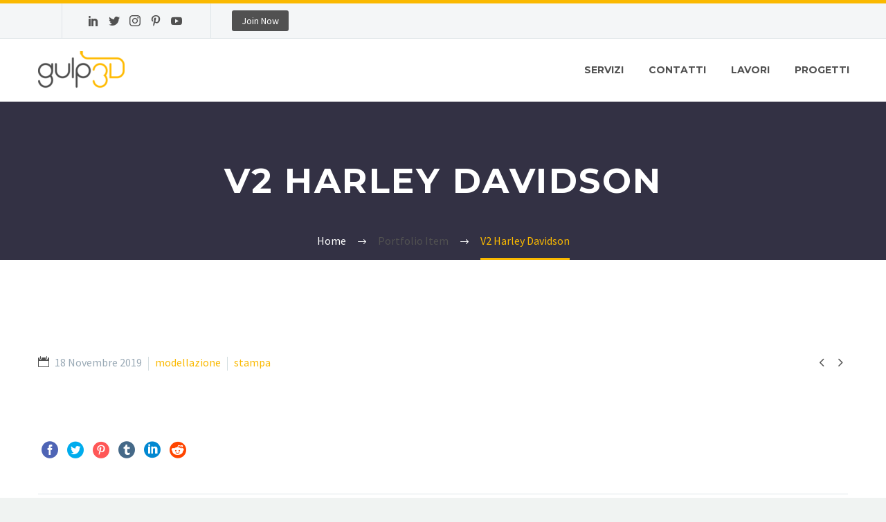

--- FILE ---
content_type: text/html; charset=UTF-8
request_url: https://www.gulp3d.it/pf/v2-harley-davidson/
body_size: 12625
content:
<!DOCTYPE html>
<!--[if IE 7]>
<html class="ie ie7" dir="ltr" lang="it-IT" xmlns:fb="https://www.facebook.com/2008/fbml" xmlns:addthis="https://www.addthis.com/help/api-spec" 
	prefix="og: https://ogp.me/ns#"  xmlns:og="http://ogp.me/ns#">
<![endif]-->
<!--[if IE 8]>
<html class="ie ie8" dir="ltr" lang="it-IT" xmlns:fb="https://www.facebook.com/2008/fbml" xmlns:addthis="https://www.addthis.com/help/api-spec" 
	prefix="og: https://ogp.me/ns#"  xmlns:og="http://ogp.me/ns#">
<![endif]-->
<!--[if !(IE 7) | !(IE 8) ]><!-->
<html dir="ltr" lang="it-IT" xmlns:fb="https://www.facebook.com/2008/fbml" xmlns:addthis="https://www.addthis.com/help/api-spec" 
	prefix="og: https://ogp.me/ns#"  xmlns:og="http://ogp.me/ns#">
<!--<![endif]-->
<head>
	<meta charset="UTF-8">
	<meta name="viewport" content="width=device-width, initial-scale=1.0" />
	<link rel="profile" href="http://gmpg.org/xfn/11">
	<link rel="pingback" href="https://www.gulp3d.it/xmlrpc.php">
	<title>V2 Harley Davidson | Gulp3D - Stampa 3D Roma - Workshop - Service - MockUp</title>

		<!-- All in One SEO 4.2.6.1 - aioseo.com -->
		<meta name="robots" content="max-image-preview:large" />
		<link rel="canonical" href="https://www.gulp3d.it/pf/v2-harley-davidson/" />
		<meta name="generator" content="All in One SEO (AIOSEO) 4.2.6.1 " />
		<meta property="og:locale" content="it_IT" />
		<meta property="og:site_name" content="Gulp3D - Stampa 3D Roma - Workshop - Service - MockUp - Stampa 3D Roma - Workshop - Service - MockUp" />
		<meta property="og:type" content="article" />
		<meta property="og:title" content="V2 Harley Davidson | Gulp3D - Stampa 3D Roma - Workshop - Service - MockUp" />
		<meta property="og:url" content="https://www.gulp3d.it/pf/v2-harley-davidson/" />
		<meta property="article:published_time" content="2019-11-18T09:57:40+00:00" />
		<meta property="article:modified_time" content="2020-11-22T12:19:47+00:00" />
		<meta name="twitter:card" content="summary_large_image" />
		<meta name="twitter:title" content="V2 Harley Davidson | Gulp3D - Stampa 3D Roma - Workshop - Service - MockUp" />
		<script type="application/ld+json" class="aioseo-schema">
			{"@context":"https:\/\/schema.org","@graph":[{"@type":"BreadcrumbList","@id":"https:\/\/www.gulp3d.it\/pf\/v2-harley-davidson\/#breadcrumblist","itemListElement":[{"@type":"ListItem","@id":"https:\/\/www.gulp3d.it\/#listItem","position":1,"item":{"@type":"WebPage","@id":"https:\/\/www.gulp3d.it\/","name":"Home","description":"UN POSTO NON SOLO DI CRESCITA PERSONALE E PROFESSIONALE, MA ANCHE DI AGGREGAZIONE SOCIALE. UN LUOGO DOVE SVILUPPARE I VOSTRI PROGETTI.","url":"https:\/\/www.gulp3d.it\/"},"nextItem":"https:\/\/www.gulp3d.it\/pf\/v2-harley-davidson\/#listItem"},{"@type":"ListItem","@id":"https:\/\/www.gulp3d.it\/pf\/v2-harley-davidson\/#listItem","position":2,"item":{"@type":"WebPage","@id":"https:\/\/www.gulp3d.it\/pf\/v2-harley-davidson\/","name":"V2 Harley Davidson","url":"https:\/\/www.gulp3d.it\/pf\/v2-harley-davidson\/"},"previousItem":"https:\/\/www.gulp3d.it\/#listItem"}]},{"@type":"Organization","@id":"https:\/\/www.gulp3d.it\/#organization","name":"Gulp3D - Stampa 3D Roma - Workshop - Service","url":"https:\/\/www.gulp3d.it\/"},{"@type":"WebPage","@id":"https:\/\/www.gulp3d.it\/pf\/v2-harley-davidson\/#webpage","url":"https:\/\/www.gulp3d.it\/pf\/v2-harley-davidson\/","name":"V2 Harley Davidson | Gulp3D - Stampa 3D Roma - Workshop - Service - MockUp","inLanguage":"it-IT","isPartOf":{"@id":"https:\/\/www.gulp3d.it\/#website"},"breadcrumb":{"@id":"https:\/\/www.gulp3d.it\/pf\/v2-harley-davidson\/#breadcrumblist"},"author":"https:\/\/www.gulp3d.it\/author\/admin\/#author","creator":"https:\/\/www.gulp3d.it\/author\/admin\/#author","image":{"@type":"ImageObject","url":"https:\/\/www.gulp3d.it\/wp-content\/uploads\/2019\/11\/Morote-Harley_Preview.jpg","@id":"https:\/\/www.gulp3d.it\/#mainImage","width":600,"height":600},"primaryImageOfPage":{"@id":"https:\/\/www.gulp3d.it\/pf\/v2-harley-davidson\/#mainImage"},"datePublished":"2019-11-18T09:57:40+01:00","dateModified":"2020-11-22T12:19:47+01:00"},{"@type":"WebSite","@id":"https:\/\/www.gulp3d.it\/#website","url":"https:\/\/www.gulp3d.it\/","name":"Gulp3D - Stampa 3D Roma - Workshop - Service - MockUp","description":"Stampa 3D Roma - Workshop - Service - MockUp","inLanguage":"it-IT","publisher":{"@id":"https:\/\/www.gulp3d.it\/#organization"}}]}
		</script>
		<!-- All in One SEO -->

<link rel='dns-prefetch' href='//s7.addthis.com' />
<link rel='dns-prefetch' href='//www.google.com' />
<link rel='dns-prefetch' href='//fonts.googleapis.com' />
<link rel='dns-prefetch' href='//s.w.org' />
<link rel="alternate" type="application/rss+xml" title="Gulp3D - Stampa 3D Roma - Workshop - Service - MockUp &raquo; Feed" href="https://www.gulp3d.it/feed/" />
<link rel="alternate" type="application/rss+xml" title="Gulp3D - Stampa 3D Roma - Workshop - Service - MockUp &raquo; Feed dei commenti" href="https://www.gulp3d.it/comments/feed/" />
<script type="text/javascript">
window._wpemojiSettings = {"baseUrl":"https:\/\/s.w.org\/images\/core\/emoji\/14.0.0\/72x72\/","ext":".png","svgUrl":"https:\/\/s.w.org\/images\/core\/emoji\/14.0.0\/svg\/","svgExt":".svg","source":{"concatemoji":"https:\/\/www.gulp3d.it\/wp-includes\/js\/wp-emoji-release.min.js?ver=82881e0aff2c7fe15993fd4164a0f6cd"}};
/*! This file is auto-generated */
!function(e,a,t){var n,r,o,i=a.createElement("canvas"),p=i.getContext&&i.getContext("2d");function s(e,t){var a=String.fromCharCode,e=(p.clearRect(0,0,i.width,i.height),p.fillText(a.apply(this,e),0,0),i.toDataURL());return p.clearRect(0,0,i.width,i.height),p.fillText(a.apply(this,t),0,0),e===i.toDataURL()}function c(e){var t=a.createElement("script");t.src=e,t.defer=t.type="text/javascript",a.getElementsByTagName("head")[0].appendChild(t)}for(o=Array("flag","emoji"),t.supports={everything:!0,everythingExceptFlag:!0},r=0;r<o.length;r++)t.supports[o[r]]=function(e){if(!p||!p.fillText)return!1;switch(p.textBaseline="top",p.font="600 32px Arial",e){case"flag":return s([127987,65039,8205,9895,65039],[127987,65039,8203,9895,65039])?!1:!s([55356,56826,55356,56819],[55356,56826,8203,55356,56819])&&!s([55356,57332,56128,56423,56128,56418,56128,56421,56128,56430,56128,56423,56128,56447],[55356,57332,8203,56128,56423,8203,56128,56418,8203,56128,56421,8203,56128,56430,8203,56128,56423,8203,56128,56447]);case"emoji":return!s([129777,127995,8205,129778,127999],[129777,127995,8203,129778,127999])}return!1}(o[r]),t.supports.everything=t.supports.everything&&t.supports[o[r]],"flag"!==o[r]&&(t.supports.everythingExceptFlag=t.supports.everythingExceptFlag&&t.supports[o[r]]);t.supports.everythingExceptFlag=t.supports.everythingExceptFlag&&!t.supports.flag,t.DOMReady=!1,t.readyCallback=function(){t.DOMReady=!0},t.supports.everything||(n=function(){t.readyCallback()},a.addEventListener?(a.addEventListener("DOMContentLoaded",n,!1),e.addEventListener("load",n,!1)):(e.attachEvent("onload",n),a.attachEvent("onreadystatechange",function(){"complete"===a.readyState&&t.readyCallback()})),(e=t.source||{}).concatemoji?c(e.concatemoji):e.wpemoji&&e.twemoji&&(c(e.twemoji),c(e.wpemoji)))}(window,document,window._wpemojiSettings);
</script>
<style type="text/css">
img.wp-smiley,
img.emoji {
	display: inline !important;
	border: none !important;
	box-shadow: none !important;
	height: 1em !important;
	width: 1em !important;
	margin: 0 0.07em !important;
	vertical-align: -0.1em !important;
	background: none !important;
	padding: 0 !important;
}
</style>
	<link rel='stylesheet' id='vc_material-css'  href='https://www.gulp3d.it/wp-content/themes/thegem/css/icons-material.css?ver=5.6.1' type='text/css' media='all' />
<link rel='stylesheet' id='thegem-preloader-css'  href='https://www.gulp3d.it/wp-content/themes/thegem/css/thegem-preloader.css?ver=5.6.1' type='text/css' media='all' />
<style id='thegem-preloader-inline-css' type='text/css'>

		body:not(.compose-mode) .gem-icon-style-gradient span,
		body:not(.compose-mode) .gem-icon .gem-icon-half-1,
		body:not(.compose-mode) .gem-icon .gem-icon-half-2 {
			opacity: 0 !important;
			}
</style>
<link rel='stylesheet' id='thegem-reset-css'  href='https://www.gulp3d.it/wp-content/themes/thegem/css/thegem-reset.css?ver=5.6.1' type='text/css' media='all' />
<link rel='stylesheet' id='thegem-grid-css'  href='https://www.gulp3d.it/wp-content/themes/thegem/css/thegem-grid.css?ver=5.6.1' type='text/css' media='all' />
<link rel='stylesheet' id='thegem-header-css'  href='https://www.gulp3d.it/wp-content/themes/thegem/css/thegem-header.css?ver=5.6.1' type='text/css' media='all' />
<link rel='stylesheet' id='thegem-style-css'  href='https://www.gulp3d.it/wp-content/themes/thegem/style.css?ver=82881e0aff2c7fe15993fd4164a0f6cd' type='text/css' media='all' />
<link rel='stylesheet' id='thegem-widgets-css'  href='https://www.gulp3d.it/wp-content/themes/thegem/css/thegem-widgets.css?ver=5.6.1' type='text/css' media='all' />
<link rel='stylesheet' id='thegem-new-css-css'  href='https://www.gulp3d.it/wp-content/themes/thegem/css/thegem-new-css.css?ver=5.6.1' type='text/css' media='all' />
<link rel='stylesheet' id='perevazka-css-css-css'  href='https://www.gulp3d.it/wp-content/themes/thegem/css/thegem-perevazka-css.css?ver=5.6.1' type='text/css' media='all' />
<link rel='stylesheet' id='thegem-google-fonts-css'  href='//fonts.googleapis.com/css?family=Montserrat%3A100%2C200%2C300%2C400%2C500%2C600%2C700%2C800%2C900%2C100italic%2C200italic%2C300italic%2C400italic%2C500italic%2C600italic%2C700italic%2C800italic%2C900italic%7CSource+Sans+Pro%3A200%2C200italic%2C300%2C300italic%2C400%2C400italic%2C600%2C600italic%2C700%2C700italic%2C900%2C900italic%7CLato%3A100%2C100italic%2C300%2C300italic%2C400%2C400italic%2C700%2C700italic%2C900%2C900italic&#038;subset=cyrillic%2Ccyrillic-ext%2Clatin%2Clatin-ext%2Cvietnamese%2Cgreek%2Cgreek-ext&#038;ver=82881e0aff2c7fe15993fd4164a0f6cd' type='text/css' media='all' />
<link rel='stylesheet' id='thegem-custom-css'  href='https://www.gulp3d.it/wp-content/themes/thegem/css/custom-03fMJvHu.css?ver=5.6.1' type='text/css' media='all' />
<style id='thegem-custom-inline-css' type='text/css'>
#page-title {background-color: #333144FF;padding-top: 80px;padding-bottom: 80px;}#page-title h1,#page-title .title-rich-content {color: #FFFFFFFF;}.page-title-excerpt {color: #FFFFFFFF;margin-top: 18px;}#page-title .page-title-title {}#page-title .page-title-title .styled-subtitle.light,#page-title .page-title-excerpt .styled-subtitle.light{ font-family: var(--thegem-to-light-title-font-family); font-style: normal; font-weight: normal;}#page-title .page-title-title .title-main-menu,#page-title .page-title-excerpt .title-main-menu{ font-family: var(--thegem-to-menu-font-family); font-style: var(--thegem-to-menu-font-style); font-weight: var(--thegem-to-menu-font-weight); text-transform: var(--thegem-to-menu-text-transform); font-size: var(--thegem-to-menu-font-size); line-height: var(--thegem-to-menu-line-height); letter-spacing: var(--thegem-to-menu-letter-spacing, 0);}#page-title .page-title-title .title-main-menu.light,#page-title .page-title-excerpt .title-main-menu.light{ font-family: var(--thegem-to-light-title-font-family); font-style: normal; font-weight: normal;}#page-title .page-title-title .title-body,#page-title .page-title-excerpt .title-body{ font-family: var(--thegem-to-body-font-family); font-style: var(--thegem-to-body-font-style); font-weight: var(--thegem-to-body-font-weight); text-transform: var(--thegem-to-body-text-transform, none); font-size: var(--thegem-to-body-font-size); line-height: var(--thegem-to-body-line-height); letter-spacing: var(--thegem-to-body-letter-spacing);}#page-title .page-title-title .title-body.light,#page-title .page-title-excerpt .title-body.light{ font-family: var(--thegem-to-light-title-font-family); font-style: normal; font-weight: normal;}#page-title .page-title-title .title-tiny-body,#page-title .page-title-excerpt .title-tiny-body{ font-family: var(--thegem-to-body-tiny-font-family); font-style: var(--thegem-to-body-tiny-font-style); font-weight: var(--thegem-to-body-tiny-font-weight); text-transform: var(--thegem-to-body-tiny-text-transform, none); font-size: var(--thegem-to-body-tiny-font-size); line-height: var(--thegem-to-body-tiny-line-height); letter-spacing: var(--thegem-to-body-tiny-letter-spacing);}#page-title .page-title-title .title-tiny-body.light,#page-title .page-title-excerpt .title-tiny-body.light{ font-family: var(--thegem-to-light-title-font-family); font-style: normal; font-weight: normal;}.page-title-inner,body .breadcrumbs{padding-left: 0px;padding-right: 0px;}body .breadcrumbs .current {	color: #fab900;	border-bottom: 3px solid #fab900;}body .breadcrumbs a:hover {	color: #fab900;}body .page-title-block .breadcrumbs-container{	text-align: center;}.page-breadcrumbs{	position: relative;	display: flex;	width: 100%;	align-items: center;	min-height: 70px;	z-index: 1;}.fullwidth-content > .page-breadcrumbs {	padding-left: 21px;	padding-right: 21px;}.page-breadcrumbs.page-breadcrumbs--left{	justify-content: flex-start;	text-align: left;}.page-breadcrumbs.page-breadcrumbs--center{	justify-content: center;	text-align: center;}.page-breadcrumbs.page-breadcrumbs--right{	justify-content: flex-end;	text-align: right;}.page-breadcrumbs ul{	display: flex;	flex-wrap: wrap;	padding: 0;	margin: 0;	list-style-type: none;}.page-breadcrumbs ul li{	position: relative;}.page-breadcrumbs ul li:not(:last-child){	padding-right: 20px;	margin-right: 5px;}.page-breadcrumbs ul li:not(:last-child):after{	font-family: 'thegem-icons';	content: '\e601';	position: absolute;	right: 0;	top: 50%;	transform: translateY(-50%);	line-height: 1;}.page-breadcrumbs ul li a,.page-breadcrumbs ul li:not(:last-child):after{	color: #99A9B5FF;}.page-breadcrumbs ul li{	color: #3C3950FF;}.page-breadcrumbs ul li a:hover{	color: #3C3950FF;}.block-content {padding-top: 135px;}.block-content:last-of-type {padding-bottom: 110px;}#top-area {	display: block;}@media (max-width: 991px) {#page-title {padding-top: 80px;padding-bottom: 80px;}.page-title-inner, body .breadcrumbs{padding-left: 0px;padding-right: 0px;}.page-title-excerpt {margin-top: 18px;}#page-title .page-title-title {margin-top: 0px;}.block-content {}.block-content:last-of-type {}#top-area {	display: block;}}@media (max-width: 767px) {#page-title {padding-top: 80px;padding-bottom: 80px;}.page-title-inner,body .breadcrumbs{padding-left: 0px;padding-right: 0px;}.page-title-excerpt {margin-top: 18px;}#page-title .page-title-title {margin-top: 0px;}.block-content {}.block-content:last-of-type {}#top-area {	display: none;}}
</style>
<link rel='stylesheet' id='js_composer_front-css'  href='https://www.gulp3d.it/wp-content/plugins/js_composer/assets/css/js_composer.min.css?ver=6.9.0' type='text/css' media='all' />
<link rel='stylesheet' id='thegem_js_composer_front-css'  href='https://www.gulp3d.it/wp-content/themes/thegem/css/thegem-js_composer_columns.css?ver=5.6.1' type='text/css' media='all' />
<link rel='stylesheet' id='thegem-additional-blog-1-css'  href='https://www.gulp3d.it/wp-content/themes/thegem/css/thegem-additional-blog-1.css?ver=5.6.1' type='text/css' media='all' />
<link rel='stylesheet' id='jquery-fancybox-css'  href='https://www.gulp3d.it/wp-content/themes/thegem/js/fancyBox/jquery.fancybox.min.css?ver=5.6.1' type='text/css' media='all' />
<link rel='stylesheet' id='thegem-vc_elements-css'  href='https://www.gulp3d.it/wp-content/themes/thegem/css/thegem-vc_elements.css?ver=5.6.1' type='text/css' media='all' />
<link rel='stylesheet' id='wp-block-library-css'  href='https://www.gulp3d.it/wp-includes/css/dist/block-library/style.min.css?ver=82881e0aff2c7fe15993fd4164a0f6cd' type='text/css' media='all' />
<style id='global-styles-inline-css' type='text/css'>
body{--wp--preset--color--black: #000000;--wp--preset--color--cyan-bluish-gray: #abb8c3;--wp--preset--color--white: #ffffff;--wp--preset--color--pale-pink: #f78da7;--wp--preset--color--vivid-red: #cf2e2e;--wp--preset--color--luminous-vivid-orange: #ff6900;--wp--preset--color--luminous-vivid-amber: #fcb900;--wp--preset--color--light-green-cyan: #7bdcb5;--wp--preset--color--vivid-green-cyan: #00d084;--wp--preset--color--pale-cyan-blue: #8ed1fc;--wp--preset--color--vivid-cyan-blue: #0693e3;--wp--preset--color--vivid-purple: #9b51e0;--wp--preset--gradient--vivid-cyan-blue-to-vivid-purple: linear-gradient(135deg,rgba(6,147,227,1) 0%,rgb(155,81,224) 100%);--wp--preset--gradient--light-green-cyan-to-vivid-green-cyan: linear-gradient(135deg,rgb(122,220,180) 0%,rgb(0,208,130) 100%);--wp--preset--gradient--luminous-vivid-amber-to-luminous-vivid-orange: linear-gradient(135deg,rgba(252,185,0,1) 0%,rgba(255,105,0,1) 100%);--wp--preset--gradient--luminous-vivid-orange-to-vivid-red: linear-gradient(135deg,rgba(255,105,0,1) 0%,rgb(207,46,46) 100%);--wp--preset--gradient--very-light-gray-to-cyan-bluish-gray: linear-gradient(135deg,rgb(238,238,238) 0%,rgb(169,184,195) 100%);--wp--preset--gradient--cool-to-warm-spectrum: linear-gradient(135deg,rgb(74,234,220) 0%,rgb(151,120,209) 20%,rgb(207,42,186) 40%,rgb(238,44,130) 60%,rgb(251,105,98) 80%,rgb(254,248,76) 100%);--wp--preset--gradient--blush-light-purple: linear-gradient(135deg,rgb(255,206,236) 0%,rgb(152,150,240) 100%);--wp--preset--gradient--blush-bordeaux: linear-gradient(135deg,rgb(254,205,165) 0%,rgb(254,45,45) 50%,rgb(107,0,62) 100%);--wp--preset--gradient--luminous-dusk: linear-gradient(135deg,rgb(255,203,112) 0%,rgb(199,81,192) 50%,rgb(65,88,208) 100%);--wp--preset--gradient--pale-ocean: linear-gradient(135deg,rgb(255,245,203) 0%,rgb(182,227,212) 50%,rgb(51,167,181) 100%);--wp--preset--gradient--electric-grass: linear-gradient(135deg,rgb(202,248,128) 0%,rgb(113,206,126) 100%);--wp--preset--gradient--midnight: linear-gradient(135deg,rgb(2,3,129) 0%,rgb(40,116,252) 100%);--wp--preset--duotone--dark-grayscale: url('#wp-duotone-dark-grayscale');--wp--preset--duotone--grayscale: url('#wp-duotone-grayscale');--wp--preset--duotone--purple-yellow: url('#wp-duotone-purple-yellow');--wp--preset--duotone--blue-red: url('#wp-duotone-blue-red');--wp--preset--duotone--midnight: url('#wp-duotone-midnight');--wp--preset--duotone--magenta-yellow: url('#wp-duotone-magenta-yellow');--wp--preset--duotone--purple-green: url('#wp-duotone-purple-green');--wp--preset--duotone--blue-orange: url('#wp-duotone-blue-orange');--wp--preset--font-size--small: 13px;--wp--preset--font-size--medium: 20px;--wp--preset--font-size--large: 36px;--wp--preset--font-size--x-large: 42px;}.has-black-color{color: var(--wp--preset--color--black) !important;}.has-cyan-bluish-gray-color{color: var(--wp--preset--color--cyan-bluish-gray) !important;}.has-white-color{color: var(--wp--preset--color--white) !important;}.has-pale-pink-color{color: var(--wp--preset--color--pale-pink) !important;}.has-vivid-red-color{color: var(--wp--preset--color--vivid-red) !important;}.has-luminous-vivid-orange-color{color: var(--wp--preset--color--luminous-vivid-orange) !important;}.has-luminous-vivid-amber-color{color: var(--wp--preset--color--luminous-vivid-amber) !important;}.has-light-green-cyan-color{color: var(--wp--preset--color--light-green-cyan) !important;}.has-vivid-green-cyan-color{color: var(--wp--preset--color--vivid-green-cyan) !important;}.has-pale-cyan-blue-color{color: var(--wp--preset--color--pale-cyan-blue) !important;}.has-vivid-cyan-blue-color{color: var(--wp--preset--color--vivid-cyan-blue) !important;}.has-vivid-purple-color{color: var(--wp--preset--color--vivid-purple) !important;}.has-black-background-color{background-color: var(--wp--preset--color--black) !important;}.has-cyan-bluish-gray-background-color{background-color: var(--wp--preset--color--cyan-bluish-gray) !important;}.has-white-background-color{background-color: var(--wp--preset--color--white) !important;}.has-pale-pink-background-color{background-color: var(--wp--preset--color--pale-pink) !important;}.has-vivid-red-background-color{background-color: var(--wp--preset--color--vivid-red) !important;}.has-luminous-vivid-orange-background-color{background-color: var(--wp--preset--color--luminous-vivid-orange) !important;}.has-luminous-vivid-amber-background-color{background-color: var(--wp--preset--color--luminous-vivid-amber) !important;}.has-light-green-cyan-background-color{background-color: var(--wp--preset--color--light-green-cyan) !important;}.has-vivid-green-cyan-background-color{background-color: var(--wp--preset--color--vivid-green-cyan) !important;}.has-pale-cyan-blue-background-color{background-color: var(--wp--preset--color--pale-cyan-blue) !important;}.has-vivid-cyan-blue-background-color{background-color: var(--wp--preset--color--vivid-cyan-blue) !important;}.has-vivid-purple-background-color{background-color: var(--wp--preset--color--vivid-purple) !important;}.has-black-border-color{border-color: var(--wp--preset--color--black) !important;}.has-cyan-bluish-gray-border-color{border-color: var(--wp--preset--color--cyan-bluish-gray) !important;}.has-white-border-color{border-color: var(--wp--preset--color--white) !important;}.has-pale-pink-border-color{border-color: var(--wp--preset--color--pale-pink) !important;}.has-vivid-red-border-color{border-color: var(--wp--preset--color--vivid-red) !important;}.has-luminous-vivid-orange-border-color{border-color: var(--wp--preset--color--luminous-vivid-orange) !important;}.has-luminous-vivid-amber-border-color{border-color: var(--wp--preset--color--luminous-vivid-amber) !important;}.has-light-green-cyan-border-color{border-color: var(--wp--preset--color--light-green-cyan) !important;}.has-vivid-green-cyan-border-color{border-color: var(--wp--preset--color--vivid-green-cyan) !important;}.has-pale-cyan-blue-border-color{border-color: var(--wp--preset--color--pale-cyan-blue) !important;}.has-vivid-cyan-blue-border-color{border-color: var(--wp--preset--color--vivid-cyan-blue) !important;}.has-vivid-purple-border-color{border-color: var(--wp--preset--color--vivid-purple) !important;}.has-vivid-cyan-blue-to-vivid-purple-gradient-background{background: var(--wp--preset--gradient--vivid-cyan-blue-to-vivid-purple) !important;}.has-light-green-cyan-to-vivid-green-cyan-gradient-background{background: var(--wp--preset--gradient--light-green-cyan-to-vivid-green-cyan) !important;}.has-luminous-vivid-amber-to-luminous-vivid-orange-gradient-background{background: var(--wp--preset--gradient--luminous-vivid-amber-to-luminous-vivid-orange) !important;}.has-luminous-vivid-orange-to-vivid-red-gradient-background{background: var(--wp--preset--gradient--luminous-vivid-orange-to-vivid-red) !important;}.has-very-light-gray-to-cyan-bluish-gray-gradient-background{background: var(--wp--preset--gradient--very-light-gray-to-cyan-bluish-gray) !important;}.has-cool-to-warm-spectrum-gradient-background{background: var(--wp--preset--gradient--cool-to-warm-spectrum) !important;}.has-blush-light-purple-gradient-background{background: var(--wp--preset--gradient--blush-light-purple) !important;}.has-blush-bordeaux-gradient-background{background: var(--wp--preset--gradient--blush-bordeaux) !important;}.has-luminous-dusk-gradient-background{background: var(--wp--preset--gradient--luminous-dusk) !important;}.has-pale-ocean-gradient-background{background: var(--wp--preset--gradient--pale-ocean) !important;}.has-electric-grass-gradient-background{background: var(--wp--preset--gradient--electric-grass) !important;}.has-midnight-gradient-background{background: var(--wp--preset--gradient--midnight) !important;}.has-small-font-size{font-size: var(--wp--preset--font-size--small) !important;}.has-medium-font-size{font-size: var(--wp--preset--font-size--medium) !important;}.has-large-font-size{font-size: var(--wp--preset--font-size--large) !important;}.has-x-large-font-size{font-size: var(--wp--preset--font-size--x-large) !important;}
</style>
<link rel='stylesheet' id='dnd-upload-cf7-css'  href='https://www.gulp3d.it/wp-content/plugins/drag-and-drop-multiple-file-upload-contact-form-7/assets/css/dnd-upload-cf7.css?ver=1.3.6.5' type='text/css' media='all' />
<link rel='stylesheet' id='contact-form-7-css'  href='https://www.gulp3d.it/wp-content/plugins/contact-form-7/includes/css/styles.css?ver=5.6.4' type='text/css' media='all' />
<link rel='stylesheet' id='bg-shce-genericons-css'  href='https://www.gulp3d.it/wp-content/plugins/show-hidecollapse-expand/assets/css/genericons/genericons.css?ver=82881e0aff2c7fe15993fd4164a0f6cd' type='text/css' media='all' />
<link rel='stylesheet' id='bg-show-hide-css'  href='https://www.gulp3d.it/wp-content/plugins/show-hidecollapse-expand/assets/css/bg-show-hide.css?ver=82881e0aff2c7fe15993fd4164a0f6cd' type='text/css' media='all' />
<link rel='stylesheet' id='addthis_all_pages-css'  href='https://www.gulp3d.it/wp-content/plugins/addthis/frontend/build/addthis_wordpress_public.min.css?ver=82881e0aff2c7fe15993fd4164a0f6cd' type='text/css' media='all' />
<script type="text/javascript">function fullHeightRow() {
			var fullHeight,
				offsetTop,
				element = document.getElementsByClassName('vc_row-o-full-height')[0];
			if (element) {
				fullHeight = window.innerHeight;
				offsetTop = window.pageYOffset + element.getBoundingClientRect().top;
				if (offsetTop < fullHeight) {
					fullHeight = 100 - offsetTop / (fullHeight / 100);
					element.style.minHeight = fullHeight + 'vh'
				}
			}
		}</script><script type='text/javascript' id='jquery-core-js-extra'>
/* <![CDATA[ */
var SDT_DATA = {"ajaxurl":"https:\/\/www.gulp3d.it\/wp-admin\/admin-ajax.php","siteUrl":"https:\/\/www.gulp3d.it\/","pluginsUrl":"https:\/\/www.gulp3d.it\/wp-content\/plugins","isAdmin":""};
/* ]]> */
</script>
<script type='text/javascript' src='https://www.gulp3d.it/wp-includes/js/jquery/jquery.min.js?ver=3.6.0' id='jquery-core-js'></script>
<script type='text/javascript' src='https://www.gulp3d.it/wp-includes/js/jquery/jquery-migrate.min.js?ver=3.3.2' id='jquery-migrate-js'></script>
<!--[if lt IE 9]>
<script type='text/javascript' src='https://www.gulp3d.it/wp-content/themes/thegem/js/html5.js?ver=5.6.1' id='html5-js'></script>
<![endif]-->
<link rel="https://api.w.org/" href="https://www.gulp3d.it/wp-json/" /><link rel="EditURI" type="application/rsd+xml" title="RSD" href="https://www.gulp3d.it/xmlrpc.php?rsd" />
<link rel="wlwmanifest" type="application/wlwmanifest+xml" href="https://www.gulp3d.it/wp-includes/wlwmanifest.xml" /> 

<link rel='shortlink' href='https://www.gulp3d.it/?p=26828' />
<link rel="alternate" type="application/json+oembed" href="https://www.gulp3d.it/wp-json/oembed/1.0/embed?url=https%3A%2F%2Fwww.gulp3d.it%2Fpf%2Fv2-harley-davidson%2F" />
<link rel="alternate" type="text/xml+oembed" href="https://www.gulp3d.it/wp-json/oembed/1.0/embed?url=https%3A%2F%2Fwww.gulp3d.it%2Fpf%2Fv2-harley-davidson%2F&#038;format=xml" />
<meta name="generator" content="Powered by WPBakery Page Builder - drag and drop page builder for WordPress."/>
<link rel="icon" href="https://www.gulp3d.it/wp-content/uploads/2018/03/cropped-favicon-32x32.png" sizes="32x32" />
<link rel="icon" href="https://www.gulp3d.it/wp-content/uploads/2018/03/cropped-favicon-192x192.png" sizes="192x192" />
<link rel="apple-touch-icon" href="https://www.gulp3d.it/wp-content/uploads/2018/03/cropped-favicon-180x180.png" />
<meta name="msapplication-TileImage" content="https://www.gulp3d.it/wp-content/uploads/2018/03/cropped-favicon-270x270.png" />
<script>if(document.querySelector('[data-type="vc_custom-css"]')) {document.head.appendChild(document.querySelector('[data-type="vc_custom-css"]'));}</script><noscript><style> .wpb_animate_when_almost_visible { opacity: 1; }</style></noscript>
<meta property="og:title" content="V2 Harley Davidson"/>
<meta property="og:description" content="V2 Harley Davidson"/>
<meta property="og:site_name" content="Gulp3D - Stampa 3D Roma - Workshop - Service - MockUp"/>
<meta property="og:type" content="article"/>
<meta property="og:url" content="https://www.gulp3d.it/pf/v2-harley-davidson/"/>
<meta property="og:image" content="https://www.gulp3d.it/wp-content/uploads/2019/11/Morote-Harley_Preview.jpg"/>

<meta itemprop="name" content="V2 Harley Davidson"/>
<meta itemprop="description" content="V2 Harley Davidson"/>
<meta itemprop="image" content="https://www.gulp3d.it/wp-content/uploads/2019/11/Morote-Harley_Preview.jpg"/>
		
</head>


<body class="thegem_pf_item-template-default single single-thegem_pf_item postid-26828 wpb-js-composer js-comp-ver-6.9.0 vc_responsive">

	<script type="text/javascript">
		var gemSettings = {"isTouch":"","forcedLasyDisabled":"","tabletPortrait":"1","tabletLandscape":"","topAreaMobileDisable":"","parallaxDisabled":"","fillTopArea":"","themePath":"https:\/\/www.gulp3d.it\/wp-content\/themes\/thegem","rootUrl":"https:\/\/www.gulp3d.it","mobileEffectsEnabled":"","isRTL":""};
		(function() {
    function isTouchDevice() {
        return (('ontouchstart' in window) ||
            (navigator.MaxTouchPoints > 0) ||
            (navigator.msMaxTouchPoints > 0));
    }

    window.gemSettings.isTouch = isTouchDevice();

    function userAgentDetection() {
        var ua = navigator.userAgent.toLowerCase(),
        platform = navigator.platform.toLowerCase(),
        UA = ua.match(/(opera|ie|firefox|chrome|version)[\s\/:]([\w\d\.]+)?.*?(safari|version[\s\/:]([\w\d\.]+)|$)/) || [null, 'unknown', 0],
        mode = UA[1] == 'ie' && document.documentMode;

        window.gemBrowser = {
            name: (UA[1] == 'version') ? UA[3] : UA[1],
            version: UA[2],
            platform: {
                name: ua.match(/ip(?:ad|od|hone)/) ? 'ios' : (ua.match(/(?:webos|android)/) || platform.match(/mac|win|linux/) || ['other'])[0]
                }
        };
            }

    window.updateGemClientSize = function() {
        if (window.gemOptions == null || window.gemOptions == undefined) {
            window.gemOptions = {
                first: false,
                clientWidth: 0,
                clientHeight: 0,
                innerWidth: -1
            };
        }

        window.gemOptions.clientWidth = window.innerWidth || document.documentElement.clientWidth;
        if (document.body != null && !window.gemOptions.clientWidth) {
            window.gemOptions.clientWidth = document.body.clientWidth;
        }

        window.gemOptions.clientHeight = window.innerHeight || document.documentElement.clientHeight;
        if (document.body != null && !window.gemOptions.clientHeight) {
            window.gemOptions.clientHeight = document.body.clientHeight;
        }
    };

    window.updateGemInnerSize = function(width) {
        window.gemOptions.innerWidth = width != undefined ? width : (document.body != null ? document.body.clientWidth : 0);
    };

    userAgentDetection();
    window.updateGemClientSize(true);

    window.gemSettings.lasyDisabled = window.gemSettings.forcedLasyDisabled || (!window.gemSettings.mobileEffectsEnabled && (window.gemSettings.isTouch || window.gemOptions.clientWidth <= 800));
})();
		(function() {
    if (window.gemBrowser.name == 'safari') {
        try {
            var safariVersion = parseInt(window.gemBrowser.version);
        } catch(e) {
            var safariVersion = 0;
        }
        if (safariVersion >= 9) {
            window.gemSettings.parallaxDisabled = true;
            window.gemSettings.fillTopArea = true;
        }
    }
})();
		(function() {
    var fullwithData = {
        page: null,
        pageWidth: 0,
        pageOffset: {},
        fixVcRow: true,
        pagePaddingLeft: 0
    };

    function updateFullwidthData() {
        fullwithData.pageOffset = fullwithData.page.getBoundingClientRect();
        fullwithData.pageWidth = parseFloat(fullwithData.pageOffset.width);
        fullwithData.pagePaddingLeft = 0;

        if (fullwithData.page.className.indexOf('vertical-header') != -1) {
            fullwithData.pagePaddingLeft = 45;
            if (fullwithData.pageWidth >= 1600) {
                fullwithData.pagePaddingLeft = 360;
            }
            if (fullwithData.pageWidth < 980) {
                fullwithData.pagePaddingLeft = 0;
            }
        }
    }

    function gem_fix_fullwidth_position(element) {
        if (element == null) {
            return false;
        }

        if (fullwithData.page == null) {
            fullwithData.page = document.getElementById('page');
            updateFullwidthData();
        }

        /*if (fullwithData.pageWidth < 1170) {
            return false;
        }*/

        if (!fullwithData.fixVcRow) {
            return false;
        }

        if (element.previousElementSibling != null && element.previousElementSibling != undefined && element.previousElementSibling.className.indexOf('fullwidth-block') == -1) {
            var elementParentViewportOffset = element.previousElementSibling.getBoundingClientRect();
        } else {
            var elementParentViewportOffset = element.parentNode.getBoundingClientRect();
        }

        /*if (elementParentViewportOffset.top > window.gemOptions.clientHeight) {
            fullwithData.fixVcRow = false;
            return false;
        }*/

        if (element.className.indexOf('vc_row') != -1) {
            var elementMarginLeft = -21;
            var elementMarginRight = -21;
        } else {
            var elementMarginLeft = 0;
            var elementMarginRight = 0;
        }

        var offset = parseInt(fullwithData.pageOffset.left + 0.5) - parseInt((elementParentViewportOffset.left < 0 ? 0 : elementParentViewportOffset.left) + 0.5) - elementMarginLeft + fullwithData.pagePaddingLeft;
        var offsetKey = window.gemSettings.isRTL ? 'right' : 'left';

        element.style.position = 'relative';
        element.style[offsetKey] = offset + 'px';
        element.style.width = fullwithData.pageWidth - fullwithData.pagePaddingLeft + 'px';

        if (element.className.indexOf('vc_row') == -1) {
            element.setAttribute('data-fullwidth-updated', 1);
        }

        if (element.className.indexOf('vc_row') != -1 && element.className.indexOf('vc_section') == -1 && !element.hasAttribute('data-vc-stretch-content')) {
            var el_full = element.parentNode.querySelector('.vc_row-full-width-before');
            var padding = -1 * offset;
            0 > padding && (padding = 0);
            var paddingRight = fullwithData.pageWidth - padding - el_full.offsetWidth + elementMarginLeft + elementMarginRight;
            0 > paddingRight && (paddingRight = 0);
            element.style.paddingLeft = padding + 'px';
            element.style.paddingRight = paddingRight + 'px';
        }
    }

    window.gem_fix_fullwidth_position = gem_fix_fullwidth_position;

    document.addEventListener('DOMContentLoaded', function() {
        var classes = [];

        if (window.gemSettings.isTouch) {
            document.body.classList.add('thegem-touch');
        }

        if (window.gemSettings.lasyDisabled && !window.gemSettings.forcedLasyDisabled) {
            document.body.classList.add('thegem-effects-disabled');
        }
    });

    if (window.gemSettings.parallaxDisabled) {
        var head  = document.getElementsByTagName('head')[0],
            link  = document.createElement('style');
        link.rel  = 'stylesheet';
        link.type = 'text/css';
        link.innerHTML = ".fullwidth-block.fullwidth-block-parallax-fixed .fullwidth-block-background { background-attachment: scroll !important; }";
        head.appendChild(link);
    }
})();

(function() {
    setTimeout(function() {
        var preloader = document.getElementById('page-preloader');
        if (preloader != null && preloader != undefined) {
            preloader.className += ' preloader-loaded';
        }
    }, window.pagePreloaderHideTime || 1000);
})();
	</script>
	


<div id="page" class="layout-fullwidth header-style-3">

			<a href="#page" class="scroll-top-button"></a>
	
	
					<div class="top-area-background top-area-scroll-hide">
				<div id="top-area" class="top-area top-area-style-default top-area-alignment-left">
	<div class="container">
		<div class="top-area-items inline-inside">
							<div class="top-area-block top-area-contacts"></div>
										<div class="top-area-block top-area-socials socials-colored-hover">			<div class="socials inline-inside">
																								<a class="socials-item" href="https://it.linkedin.com/company/gulp3d"
						   target="_blank" title="LinkedIn"><i
									class="socials-item-icon linkedin "></i></a>
																				<a class="socials-item" href="https://twitter.com/gulp3d"
						   target="_blank" title="Twitter"><i
									class="socials-item-icon twitter "></i></a>
																				<a class="socials-item" href="https://www.instagram.com/gulp3d/"
						   target="_blank" title="Instagram"><i
									class="socials-item-icon instagram "></i></a>
																				<a class="socials-item" href="https://www.pinterest.it/Gulp3D/"
						   target="_blank" title="Pinterest"><i
									class="socials-item-icon pinterest "></i></a>
																																															<a class="socials-item" href="#"
						   target="_blank" title="YouTube"><i
									class="socials-item-icon youtube "></i></a>
																																																																																																																																																																																																																																																																
			</div>
			</div>
										<div class="top-area-block top-area-menu">
																<div class="top-area-button"><div class="gem-button-container gem-button-position-inline thegem-button-6970e2eedc5aa5644"  ><a class="gem-button gem-button-size-tiny gem-button-style-flat gem-button-text-weight-normal gem-button-no-uppercase" data-ll-effect="drop-right-without-wrap" style="border-radius: 3px;" onmouseleave="" onmouseenter="" href="#" target="_self">Join Now</a></div> </div>
									</div>
					</div>
	</div>
</div>
			</div>
		
		<div id="site-header-wrapper"  class="  " >
			
			
			<header id="site-header" class="site-header animated-header mobile-menu-layout-default" role="banner">
								
				<div class="header-background">
					<div class="container">
						<div class="header-main logo-position-left header-layout-default header-style-3">
																							<div class="site-title">
											<div class="site-logo" style="width:125px;">
			<a href="https://www.gulp3d.it/" rel="home">
									<span class="logo"><img src="https://www.gulp3d.it/wp-content/uploads/thegem-logos/logo_c0522c2ccaf33395c5af95c4179d29c6_1x.png" srcset="https://www.gulp3d.it/wp-content/uploads/thegem-logos/logo_c0522c2ccaf33395c5af95c4179d29c6_1x.png 1x,https://www.gulp3d.it/wp-content/uploads/thegem-logos/logo_c0522c2ccaf33395c5af95c4179d29c6_2x.png 2x,https://www.gulp3d.it/wp-content/uploads/thegem-logos/logo_c0522c2ccaf33395c5af95c4179d29c6_3x.png 3x" alt="Gulp3D &#8211; Stampa 3D Roma &#8211; Workshop &#8211; Service &#8211; MockUp" style="width:125px;" class="tgp-exclude default"/><img src="https://www.gulp3d.it/wp-content/uploads/thegem-logos/logo_e811954712570b75a1c9156ddc2ef377_1x.png" srcset="https://www.gulp3d.it/wp-content/uploads/thegem-logos/logo_e811954712570b75a1c9156ddc2ef377_1x.png 1x,https://www.gulp3d.it/wp-content/uploads/thegem-logos/logo_e811954712570b75a1c9156ddc2ef377_2x.png 2x,https://www.gulp3d.it/wp-content/uploads/thegem-logos/logo_e811954712570b75a1c9156ddc2ef377_3x.png 3x" alt="Gulp3D &#8211; Stampa 3D Roma &#8211; Workshop &#8211; Service &#8211; MockUp" style="width:132px;" class="tgp-exclude small"/></span>
							</a>
		</div>
										</div>
																											<nav id="primary-navigation" class="site-navigation primary-navigation" role="navigation">
											<button class="menu-toggle dl-trigger">Primary Menu<span class="menu-line-1"></span><span class="menu-line-2"></span><span class="menu-line-3"></span></button>																							<ul id="primary-menu" class="nav-menu styled no-responsive dl-menu"><li id="menu-item-25040" class="menu-item menu-item-type-custom menu-item-object-custom menu-item-home menu-item-25040 megamenu-first-element"><a href="https://www.gulp3d.it/#link2">Servizi</a></li>
<li id="menu-item-25044" class="menu-item menu-item-type-custom menu-item-object-custom menu-item-home menu-item-25044 megamenu-first-element"><a href="https://www.gulp3d.it/#link4">Contatti</a></li>
<li id="menu-item-27449" class="menu-item menu-item-type-post_type menu-item-object-page menu-item-27449 megamenu-first-element"><a href="https://www.gulp3d.it/lavori/">Lavori</a></li>
<li id="menu-item-27444" class="menu-item menu-item-type-post_type menu-item-object-page menu-item-has-children menu-item-parent menu-item-27444 megamenu-first-element"><a href="https://www.gulp3d.it/progetti/">Progetti</a><span class="menu-item-parent-toggle"></span>
<ul class="sub-menu styled dl-submenu">
	<li id="menu-item-27446" class="menu-item menu-item-type-post_type menu-item-object-page menu-item-27446 megamenu-first-element"><a href="https://www.gulp3d.it/progetti/materiali/">Materiali</a></li>
	<li id="menu-item-27477" class="menu-item menu-item-type-post_type menu-item-object-page menu-item-27477 megamenu-first-element"><a href="https://www.gulp3d.it/progetti/b-hook/">B-Hook</a></li>
</ul>
</li>
</ul>																																</nav>
																														</div>
					</div>
				</div>
			</header><!-- #site-header -->
					</div><!-- #site-header-wrapper -->
			
	
	<div id="main" class="site-main page__top-shadow visible">

<div id="main-content" class="main-content">

<div id="page-title" class="page-title-block page-title-alignment-center page-title-style-1 ">
						
						
						
						
						
						<div class="container"><div class="page-title-inner"><div class="page-title-title"><h1 style="color:#FFFFFFFF;">  V2 Harley Davidson</h1></div></div></div>
						<div class="breadcrumbs-container"><div class="container"><div class="breadcrumbs"><span><a href="https://www.gulp3d.it/" itemprop="url"><span itemprop="title">Home</span></a></span> <span class="divider"><span class="bc-devider"></span></span> <span><span itemprop="title">Portfolio Item</span></span> <span class="divider"><span class="bc-devider"></span></span> <span class="current">V2 Harley Davidson</span></div><!-- .breadcrumbs --></div></div>
					</div>
<div class="block-content">
	<div class="container">
		<div class="panel row">

			<div class="panel-center col-xs-12">
				<article id="post-26828" class="post-26828 thegem_pf_item type-thegem_pf_item status-publish has-post-thumbnail">

					<div class="entry-content post-content">
                        
						
							
						
							<div class="post-meta date-color">
								<div class="entry-meta single-post-meta clearfix gem-post-date">
									<div class="post-meta-right">
																					<span class="post-meta-navigation">
												<span class="post-meta-navigation-prev" title="Post precedente"><a href="https://www.gulp3d.it/pf/scuola-di-celano/" rel="prev">&#xe603;</a></span>																								<span class="post-meta-navigation-next" title="Post successivo"><a href="https://www.gulp3d.it/pf/convogliatore/" rel="next">&#xe601;</a></span>											</span>
																			</div>
									<div class="post-meta-left">
																					<span class="post-meta-date">18 Novembre 2019</span>
																															<span
													class="sep"></span> <span
													class="post-meta-categories"><span class="gem-date-color">modellazione</span> <span class="sep"></span> <span class="gem-date-color">stampa</span></span>
																													</div>
																	</div><!-- .entry-meta -->
							</div>
						
						<div class="at-above-post addthis_tool" data-url="https://www.gulp3d.it/pf/v2-harley-davidson/"></div><!-- AddThis Advanced Settings above via filter on the_content --><!-- AddThis Advanced Settings below via filter on the_content --><!-- AddThis Advanced Settings generic via filter on the_content --><!-- AddThis Share Buttons above via filter on the_content --><!-- AddThis Share Buttons below via filter on the_content --><div class="at-below-post addthis_tool" data-url="https://www.gulp3d.it/pf/v2-harley-davidson/"></div><!-- AddThis Share Buttons generic via filter on the_content -->					</div><!-- .entry-content -->

					
					
					
											<div class="portfolio-item-page-bottom clearfix">
															<div class="socials-colored socials-rounded">
									
	<div class="socials-sharing socials socials-colored-hover">
		<a class="socials-item" target="_blank" href="https://www.facebook.com/sharer/sharer.php?u=https%3A%2F%2Fwww.gulp3d.it%2Fpf%2Fv2-harley-davidson%2F" title="Facebook"><i class="socials-item-icon facebook"></i></a>
		<a class="socials-item" target="_blank" href="https://twitter.com/intent/tweet?text=V2+Harley+Davidson&#038;url=https%3A%2F%2Fwww.gulp3d.it%2Fpf%2Fv2-harley-davidson%2F" title="Twitter"><i class="socials-item-icon twitter"></i></a>
		<a class="socials-item" target="_blank" href="https://pinterest.com/pin/create/button/?url=https%3A%2F%2Fwww.gulp3d.it%2Fpf%2Fv2-harley-davidson%2F&#038;description=V2+Harley+Davidson&#038;media=https%3A%2F%2Fwww.gulp3d.it%2Fwp-content%2Fuploads%2F2019%2F11%2FMorote-Harley_Preview.jpg" title="Pinterest"><i class="socials-item-icon pinterest"></i></a>
		<a class="socials-item" target="_blank" href="http://tumblr.com/widgets/share/tool?canonicalUrl=https%3A%2F%2Fwww.gulp3d.it%2Fpf%2Fv2-harley-davidson%2F" title="Tumblr"><i class="socials-item-icon tumblr"></i></a>
		<a class="socials-item" target="_blank" href="https://www.linkedin.com/shareArticle?mini=true&#038;url=https%3A%2F%2Fwww.gulp3d.it%2Fpf%2Fv2-harley-davidson%2F&#038;title=V2+Harley+Davidson&amp;summary=%3Cdiv+class%3D%22at-above-post+addthis_tool%22+data-url%3D%22https%3A%2F%2Fwww.gulp3d.it%2Fpf%2Fv2-harley-davidson%2F%22%3E%3C%2Fdiv%3E%3C%21--+AddThis+Advanced+Settings+above+via+filter+on+get_the_excerpt+--%3E%3C%21--+AddThis+Advanced+Settings+below+via+filter+on+get_the_excerpt+--%3E%3C%21--+AddThis+Advanced+Settings+generic+via+filter+on+get_the_excerpt+--%3E%3C%21--+AddThis+Share+Buttons+above+via+filter+on+get_the_excerpt+--%3E%3C%21--+AddThis+Share+Buttons+below+via+filter+on+get_the_excerpt+--%3E%3Cdiv+class%3D%22at-below-post+addthis_tool%22+data-url%3D%22https%3A%2F%2Fwww.gulp3d.it%2Fpf%2Fv2-harley-davidson%2F%22%3E%3C%2Fdiv%3E%3C%21--+AddThis+Share+Buttons+generic+via+filter+on+get_the_excerpt+--%3E" title="LinkedIn"><i class="socials-item-icon linkedin"></i></a>
		<a class="socials-item" target="_blank" href="https://www.reddit.com/submit?url=https%3A%2F%2Fwww.gulp3d.it%2Fpf%2Fv2-harley-davidson%2F&#038;title=V2+Harley+Davidson" title="Reddit"><i class="socials-item-icon reddit"></i></a>
	</div>

								</div>
																				</div>
													<div class="block-divider gem-default-divider"></div>
							<div class="block-navigation">
																	<div class="gem-button-container gem-button-position-left thegem-button-6970e2eee05704463 block-portfolio-navigation-prev"  ><a class="gem-button gem-button-size-tiny gem-button-style-outline gem-button-text-weight-normal gem-button-border-2 gem-button-icon-position-left" data-ll-effect="drop-right-without-wrap" style="border-radius: 3px;border-color: #515151;color: #515151;" onmouseleave="this.style.borderColor='#515151';this.style.backgroundColor='transparent';this.style.color='#515151';" onmouseenter="this.style.backgroundColor='#515151';this.style.color='#ffffff';" href="https://www.gulp3d.it/pf/scuola-di-celano/" target="_self"><i class="gem-print-icon gem-icon-pack-thegem-icons gem-icon-prev "></i>Precedente</a></div> 																									<div class="gem-button-container gem-button-position-right thegem-button-6970e2eee08974819 block-portfolio-navigation-next"  ><a class="gem-button gem-button-size-tiny gem-button-style-outline gem-button-text-weight-normal gem-button-border-2 gem-button-icon-position-right" data-ll-effect="drop-right-without-wrap" style="border-radius: 3px;border-color: #515151;color: #515151;" onmouseleave="this.style.borderColor='#515151';this.style.backgroundColor='transparent';this.style.color='#515151';" onmouseenter="this.style.backgroundColor='#515151';this.style.color='#ffffff';" href="https://www.gulp3d.it/pf/convogliatore/" target="_self">Successivo<i class="gem-print-icon gem-icon-pack-thegem-icons gem-icon-next "></i></a></div> 															</div>
											
					
				</article><!-- #post-## -->

			</div>

			
		</div>

	</div>
</div><!-- .block-content -->

</div><!-- #main-content -->


		</div><!-- #main -->
		<div id="lazy-loading-point"></div>

														<footer id="colophon" class="site-footer" role="contentinfo">
				<div class="container">
					
<div class="row inline-row footer-widget-area" role="complementary">
	<div id="black-studio-tinymce-4" class="widget inline-column col-xs-12 count-1 widget_black_studio_tinymce"><div class="textwidget"><p style="text-align: center;"><strong>Gulp3D powerd by <a href="https://www.fabfactory.it/">FabFactory</a></strong></p>
<p style="text-align: center;"><a href="https://www.gulp3d.it/privacy-policy/" target="_blank" rel="noopener">Privacy Policy</a> - <a href="https://www.gulp3d.it/cookie-policy/" target="_blank" rel="noopener">Cookie Policy</a></p>
</div></div></div><!-- .footer-widget-area -->
				</div>
			</footer><!-- #colophon -->
			
						
			</div><!-- #page -->

	
	<script data-cfasync="false" type="text/javascript">if (window.addthis_product === undefined) { window.addthis_product = "wpp"; } if (window.wp_product_version === undefined) { window.wp_product_version = "wpp-6.2.7"; } if (window.addthis_share === undefined) { window.addthis_share = {}; } if (window.addthis_config === undefined) { window.addthis_config = {"data_track_clickback":true,"ignore_server_config":true,"ui_atversion":"300"}; } if (window.addthis_layers === undefined) { window.addthis_layers = {}; } if (window.addthis_layers_tools === undefined) { window.addthis_layers_tools = [{"responsiveshare":{"numPreferredServices":3,"counts":"none","size":"16px","style":"responsive","shareCountThreshold":0,"elements":".addthis_inline_share_toolbox_atdf","id":"responsiveshare"}}]; } else { window.addthis_layers_tools.push({"responsiveshare":{"numPreferredServices":3,"counts":"none","size":"16px","style":"responsive","shareCountThreshold":0,"elements":".addthis_inline_share_toolbox_atdf","id":"responsiveshare"}});  } if (window.addthis_plugin_info === undefined) { window.addthis_plugin_info = {"info_status":"enabled","cms_name":"WordPress","plugin_name":"Share Buttons by AddThis","plugin_version":"6.2.7","plugin_mode":"WordPress","anonymous_profile_id":"wp-ee15b1985f9fe54c6b3ae527d29dac26","page_info":{"template":"posts","post_type":"thegem_pf_item"},"sharing_enabled_on_post_via_metabox":false}; } 
                    (function() {
                      var first_load_interval_id = setInterval(function () {
                        if (typeof window.addthis !== 'undefined') {
                          window.clearInterval(first_load_interval_id);
                          if (typeof window.addthis_layers !== 'undefined' && Object.getOwnPropertyNames(window.addthis_layers).length > 0) {
                            window.addthis.layers(window.addthis_layers);
                          }
                          if (Array.isArray(window.addthis_layers_tools)) {
                            for (i = 0; i < window.addthis_layers_tools.length; i++) {
                              window.addthis.layers(window.addthis_layers_tools[i]);
                            }
                          }
                        }
                     },1000)
                    }());
                </script><script type='text/javascript' src='https://www.gulp3d.it/wp-content/plugins/data-tables-generator-by-supsystic/app/assets/js/dtgsnonce.js?ver=0.01' id='dtgs_nonce_frontend-js'></script>
<script type='text/javascript' id='dtgs_nonce_frontend-js-after'>
var DTGS_NONCE_FRONTEND = "ef434b55c2"
</script>
<script type='text/javascript' src='https://www.gulp3d.it/wp-content/themes/thegem/js/thegem-form-elements.js?ver=5.6.1' id='thegem-form-elements-js'></script>
<script type='text/javascript' src='https://www.gulp3d.it/wp-content/themes/thegem/js/jquery.easing.js?ver=5.6.1' id='jquery-easing-js'></script>
<script type='text/javascript' src='https://www.gulp3d.it/wp-content/themes/thegem/js/SmoothScroll.js?ver=5.6.1' id='SmoothScroll-js'></script>
<script type='text/javascript' src='https://www.gulp3d.it/wp-content/themes/thegem/js/jquery.dlmenu.js?ver=5.6.1' id='jquery-dlmenu-js'></script>
<script type='text/javascript' id='thegem-menu-init-script-js-extra'>
/* <![CDATA[ */
var thegem_dlmenu_settings = {"ajax_url":"https:\/\/www.gulp3d.it\/wp-admin\/admin-ajax.php","backLabel":"Back","showCurrentLabel":"Show this page"};
/* ]]> */
</script>
<script type='text/javascript' src='https://www.gulp3d.it/wp-content/themes/thegem/js/thegem-menu_init.js?ver=5.6.1' id='thegem-menu-init-script-js'></script>
<script type='text/javascript' src='https://www.gulp3d.it/wp-content/themes/thegem/js/thegem-header.js?ver=5.6.1' id='thegem-header-js'></script>
<script type='text/javascript' id='thegem-scripts-js-extra'>
/* <![CDATA[ */
var thegem_scripts_data = {"ajax_url":"https:\/\/www.gulp3d.it\/wp-admin\/admin-ajax.php","ajax_nonce":"63e58055f9"};
/* ]]> */
</script>
<script type='text/javascript' src='https://www.gulp3d.it/wp-content/themes/thegem/js/functions.js?ver=5.6.1' id='thegem-scripts-js'></script>
<script type='text/javascript' src='https://www.gulp3d.it/wp-content/themes/thegem/js/fancyBox/jquery.mousewheel.pack.js?ver=5.6.1' id='jquery-mousewheel-js'></script>
<script type='text/javascript' src='https://www.gulp3d.it/wp-content/themes/thegem/js/fancyBox/jquery.fancybox.min.js?ver=5.6.1' id='jquery-fancybox-js'></script>
<script type='text/javascript' src='https://www.gulp3d.it/wp-content/themes/thegem/js/fancyBox/jquery.fancybox-init.js?ver=5.6.1' id='fancybox-init-script-js'></script>
<script type='text/javascript' src='https://www.gulp3d.it/wp-content/plugins/contact-form-7/includes/swv/js/index.js?ver=5.6.4' id='swv-js'></script>
<script type='text/javascript' id='contact-form-7-js-extra'>
/* <![CDATA[ */
var wpcf7 = {"api":{"root":"https:\/\/www.gulp3d.it\/wp-json\/","namespace":"contact-form-7\/v1"}};
/* ]]> */
</script>
<script type='text/javascript' src='https://www.gulp3d.it/wp-content/plugins/contact-form-7/includes/js/index.js?ver=5.6.4' id='contact-form-7-js'></script>
<script type='text/javascript' src='https://www.gulp3d.it/wp-content/plugins/drag-and-drop-multiple-file-upload-contact-form-7/assets/js/codedropz-uploader-min.js?ver=1.3.6.5' id='codedropz-uploader-js'></script>
<script type='text/javascript' id='dnd-upload-cf7-js-extra'>
/* <![CDATA[ */
var dnd_cf7_uploader = {"ajax_url":"https:\/\/www.gulp3d.it\/wp-admin\/admin-ajax.php","ajax_nonce":"111a7f5cff","drag_n_drop_upload":{"tag":"h3","text":"Trascina","or_separator":"o","browse":"Carica il File","server_max_error":"Il file che si sta cercando di caricare \u00e8 troppo grande","large_file":"Il File \u00e8 troppo grande","inavalid_type":"Non \u00e8 supportato il caricamento di questo tipo di file","max_file_limit":"Note : Some of the files are not uploaded ( Only %count% files allowed )","required":"This field is required.","delete":{"text":"deleting","title":"Remove"}},"dnd_text_counter":"of","disable_btn":""};
/* ]]> */
</script>
<script type='text/javascript' src='https://www.gulp3d.it/wp-content/plugins/drag-and-drop-multiple-file-upload-contact-form-7/assets/js/dnd-upload-cf7.js?ver=1.3.6.5' id='dnd-upload-cf7-js'></script>
<script type='text/javascript' src='https://www.gulp3d.it/wp-includes/js/jquery/ui/effect.min.js?ver=1.13.1' id='jquery-effects-core-js'></script>
<script type='text/javascript' src='https://www.gulp3d.it/wp-includes/js/jquery/ui/effect-slide.min.js?ver=1.13.1' id='jquery-effects-slide-js'></script>
<script type='text/javascript' src='https://www.gulp3d.it/wp-includes/js/jquery/ui/effect-highlight.min.js?ver=1.13.1' id='jquery-effects-highlight-js'></script>
<script type='text/javascript' src='https://www.gulp3d.it/wp-includes/js/jquery/ui/effect-fold.min.js?ver=1.13.1' id='jquery-effects-fold-js'></script>
<script type='text/javascript' src='https://www.gulp3d.it/wp-includes/js/jquery/ui/effect-blind.min.js?ver=1.13.1' id='jquery-effects-blind-js'></script>
<script type='text/javascript' src='https://www.gulp3d.it/wp-content/plugins/show-hidecollapse-expand/assets/js/bg-show-hide.js?ver=82881e0aff2c7fe15993fd4164a0f6cd' id='bg-show-hide-script-js'></script>
<script type='text/javascript' src='https://s7.addthis.com/js/300/addthis_widget.js?ver=82881e0aff2c7fe15993fd4164a0f6cd#pubid=wp-ee15b1985f9fe54c6b3ae527d29dac26' id='addthis_widget-js'></script>
<script type='text/javascript' src='https://www.google.com/recaptcha/api.js?render=6LcgWLAUAAAAANLzItswKVjLkvMGqmy9YYZ0Nvkb&#038;ver=3.0' id='google-recaptcha-js'></script>
<script type='text/javascript' src='https://www.gulp3d.it/wp-includes/js/dist/vendor/regenerator-runtime.min.js?ver=0.13.9' id='regenerator-runtime-js'></script>
<script type='text/javascript' src='https://www.gulp3d.it/wp-includes/js/dist/vendor/wp-polyfill.min.js?ver=3.15.0' id='wp-polyfill-js'></script>
<script type='text/javascript' id='wpcf7-recaptcha-js-extra'>
/* <![CDATA[ */
var wpcf7_recaptcha = {"sitekey":"6LcgWLAUAAAAANLzItswKVjLkvMGqmy9YYZ0Nvkb","actions":{"homepage":"homepage","contactform":"contactform"}};
/* ]]> */
</script>
<script type='text/javascript' src='https://www.gulp3d.it/wp-content/plugins/contact-form-7/modules/recaptcha/index.js?ver=5.6.4' id='wpcf7-recaptcha-js'></script>
<script type='text/javascript' src='https://www.gulp3d.it/wp-content/themes/thegem/js/isotope.min.js?ver=5.6.1' id='isotope-js-js'></script>
</body>
</html>


--- FILE ---
content_type: text/html; charset=utf-8
request_url: https://www.google.com/recaptcha/api2/anchor?ar=1&k=6LcgWLAUAAAAANLzItswKVjLkvMGqmy9YYZ0Nvkb&co=aHR0cHM6Ly93d3cuZ3VscDNkLml0OjQ0Mw..&hl=en&v=PoyoqOPhxBO7pBk68S4YbpHZ&size=invisible&anchor-ms=20000&execute-ms=30000&cb=be60cryjbct9
body_size: 48426
content:
<!DOCTYPE HTML><html dir="ltr" lang="en"><head><meta http-equiv="Content-Type" content="text/html; charset=UTF-8">
<meta http-equiv="X-UA-Compatible" content="IE=edge">
<title>reCAPTCHA</title>
<style type="text/css">
/* cyrillic-ext */
@font-face {
  font-family: 'Roboto';
  font-style: normal;
  font-weight: 400;
  font-stretch: 100%;
  src: url(//fonts.gstatic.com/s/roboto/v48/KFO7CnqEu92Fr1ME7kSn66aGLdTylUAMa3GUBHMdazTgWw.woff2) format('woff2');
  unicode-range: U+0460-052F, U+1C80-1C8A, U+20B4, U+2DE0-2DFF, U+A640-A69F, U+FE2E-FE2F;
}
/* cyrillic */
@font-face {
  font-family: 'Roboto';
  font-style: normal;
  font-weight: 400;
  font-stretch: 100%;
  src: url(//fonts.gstatic.com/s/roboto/v48/KFO7CnqEu92Fr1ME7kSn66aGLdTylUAMa3iUBHMdazTgWw.woff2) format('woff2');
  unicode-range: U+0301, U+0400-045F, U+0490-0491, U+04B0-04B1, U+2116;
}
/* greek-ext */
@font-face {
  font-family: 'Roboto';
  font-style: normal;
  font-weight: 400;
  font-stretch: 100%;
  src: url(//fonts.gstatic.com/s/roboto/v48/KFO7CnqEu92Fr1ME7kSn66aGLdTylUAMa3CUBHMdazTgWw.woff2) format('woff2');
  unicode-range: U+1F00-1FFF;
}
/* greek */
@font-face {
  font-family: 'Roboto';
  font-style: normal;
  font-weight: 400;
  font-stretch: 100%;
  src: url(//fonts.gstatic.com/s/roboto/v48/KFO7CnqEu92Fr1ME7kSn66aGLdTylUAMa3-UBHMdazTgWw.woff2) format('woff2');
  unicode-range: U+0370-0377, U+037A-037F, U+0384-038A, U+038C, U+038E-03A1, U+03A3-03FF;
}
/* math */
@font-face {
  font-family: 'Roboto';
  font-style: normal;
  font-weight: 400;
  font-stretch: 100%;
  src: url(//fonts.gstatic.com/s/roboto/v48/KFO7CnqEu92Fr1ME7kSn66aGLdTylUAMawCUBHMdazTgWw.woff2) format('woff2');
  unicode-range: U+0302-0303, U+0305, U+0307-0308, U+0310, U+0312, U+0315, U+031A, U+0326-0327, U+032C, U+032F-0330, U+0332-0333, U+0338, U+033A, U+0346, U+034D, U+0391-03A1, U+03A3-03A9, U+03B1-03C9, U+03D1, U+03D5-03D6, U+03F0-03F1, U+03F4-03F5, U+2016-2017, U+2034-2038, U+203C, U+2040, U+2043, U+2047, U+2050, U+2057, U+205F, U+2070-2071, U+2074-208E, U+2090-209C, U+20D0-20DC, U+20E1, U+20E5-20EF, U+2100-2112, U+2114-2115, U+2117-2121, U+2123-214F, U+2190, U+2192, U+2194-21AE, U+21B0-21E5, U+21F1-21F2, U+21F4-2211, U+2213-2214, U+2216-22FF, U+2308-230B, U+2310, U+2319, U+231C-2321, U+2336-237A, U+237C, U+2395, U+239B-23B7, U+23D0, U+23DC-23E1, U+2474-2475, U+25AF, U+25B3, U+25B7, U+25BD, U+25C1, U+25CA, U+25CC, U+25FB, U+266D-266F, U+27C0-27FF, U+2900-2AFF, U+2B0E-2B11, U+2B30-2B4C, U+2BFE, U+3030, U+FF5B, U+FF5D, U+1D400-1D7FF, U+1EE00-1EEFF;
}
/* symbols */
@font-face {
  font-family: 'Roboto';
  font-style: normal;
  font-weight: 400;
  font-stretch: 100%;
  src: url(//fonts.gstatic.com/s/roboto/v48/KFO7CnqEu92Fr1ME7kSn66aGLdTylUAMaxKUBHMdazTgWw.woff2) format('woff2');
  unicode-range: U+0001-000C, U+000E-001F, U+007F-009F, U+20DD-20E0, U+20E2-20E4, U+2150-218F, U+2190, U+2192, U+2194-2199, U+21AF, U+21E6-21F0, U+21F3, U+2218-2219, U+2299, U+22C4-22C6, U+2300-243F, U+2440-244A, U+2460-24FF, U+25A0-27BF, U+2800-28FF, U+2921-2922, U+2981, U+29BF, U+29EB, U+2B00-2BFF, U+4DC0-4DFF, U+FFF9-FFFB, U+10140-1018E, U+10190-1019C, U+101A0, U+101D0-101FD, U+102E0-102FB, U+10E60-10E7E, U+1D2C0-1D2D3, U+1D2E0-1D37F, U+1F000-1F0FF, U+1F100-1F1AD, U+1F1E6-1F1FF, U+1F30D-1F30F, U+1F315, U+1F31C, U+1F31E, U+1F320-1F32C, U+1F336, U+1F378, U+1F37D, U+1F382, U+1F393-1F39F, U+1F3A7-1F3A8, U+1F3AC-1F3AF, U+1F3C2, U+1F3C4-1F3C6, U+1F3CA-1F3CE, U+1F3D4-1F3E0, U+1F3ED, U+1F3F1-1F3F3, U+1F3F5-1F3F7, U+1F408, U+1F415, U+1F41F, U+1F426, U+1F43F, U+1F441-1F442, U+1F444, U+1F446-1F449, U+1F44C-1F44E, U+1F453, U+1F46A, U+1F47D, U+1F4A3, U+1F4B0, U+1F4B3, U+1F4B9, U+1F4BB, U+1F4BF, U+1F4C8-1F4CB, U+1F4D6, U+1F4DA, U+1F4DF, U+1F4E3-1F4E6, U+1F4EA-1F4ED, U+1F4F7, U+1F4F9-1F4FB, U+1F4FD-1F4FE, U+1F503, U+1F507-1F50B, U+1F50D, U+1F512-1F513, U+1F53E-1F54A, U+1F54F-1F5FA, U+1F610, U+1F650-1F67F, U+1F687, U+1F68D, U+1F691, U+1F694, U+1F698, U+1F6AD, U+1F6B2, U+1F6B9-1F6BA, U+1F6BC, U+1F6C6-1F6CF, U+1F6D3-1F6D7, U+1F6E0-1F6EA, U+1F6F0-1F6F3, U+1F6F7-1F6FC, U+1F700-1F7FF, U+1F800-1F80B, U+1F810-1F847, U+1F850-1F859, U+1F860-1F887, U+1F890-1F8AD, U+1F8B0-1F8BB, U+1F8C0-1F8C1, U+1F900-1F90B, U+1F93B, U+1F946, U+1F984, U+1F996, U+1F9E9, U+1FA00-1FA6F, U+1FA70-1FA7C, U+1FA80-1FA89, U+1FA8F-1FAC6, U+1FACE-1FADC, U+1FADF-1FAE9, U+1FAF0-1FAF8, U+1FB00-1FBFF;
}
/* vietnamese */
@font-face {
  font-family: 'Roboto';
  font-style: normal;
  font-weight: 400;
  font-stretch: 100%;
  src: url(//fonts.gstatic.com/s/roboto/v48/KFO7CnqEu92Fr1ME7kSn66aGLdTylUAMa3OUBHMdazTgWw.woff2) format('woff2');
  unicode-range: U+0102-0103, U+0110-0111, U+0128-0129, U+0168-0169, U+01A0-01A1, U+01AF-01B0, U+0300-0301, U+0303-0304, U+0308-0309, U+0323, U+0329, U+1EA0-1EF9, U+20AB;
}
/* latin-ext */
@font-face {
  font-family: 'Roboto';
  font-style: normal;
  font-weight: 400;
  font-stretch: 100%;
  src: url(//fonts.gstatic.com/s/roboto/v48/KFO7CnqEu92Fr1ME7kSn66aGLdTylUAMa3KUBHMdazTgWw.woff2) format('woff2');
  unicode-range: U+0100-02BA, U+02BD-02C5, U+02C7-02CC, U+02CE-02D7, U+02DD-02FF, U+0304, U+0308, U+0329, U+1D00-1DBF, U+1E00-1E9F, U+1EF2-1EFF, U+2020, U+20A0-20AB, U+20AD-20C0, U+2113, U+2C60-2C7F, U+A720-A7FF;
}
/* latin */
@font-face {
  font-family: 'Roboto';
  font-style: normal;
  font-weight: 400;
  font-stretch: 100%;
  src: url(//fonts.gstatic.com/s/roboto/v48/KFO7CnqEu92Fr1ME7kSn66aGLdTylUAMa3yUBHMdazQ.woff2) format('woff2');
  unicode-range: U+0000-00FF, U+0131, U+0152-0153, U+02BB-02BC, U+02C6, U+02DA, U+02DC, U+0304, U+0308, U+0329, U+2000-206F, U+20AC, U+2122, U+2191, U+2193, U+2212, U+2215, U+FEFF, U+FFFD;
}
/* cyrillic-ext */
@font-face {
  font-family: 'Roboto';
  font-style: normal;
  font-weight: 500;
  font-stretch: 100%;
  src: url(//fonts.gstatic.com/s/roboto/v48/KFO7CnqEu92Fr1ME7kSn66aGLdTylUAMa3GUBHMdazTgWw.woff2) format('woff2');
  unicode-range: U+0460-052F, U+1C80-1C8A, U+20B4, U+2DE0-2DFF, U+A640-A69F, U+FE2E-FE2F;
}
/* cyrillic */
@font-face {
  font-family: 'Roboto';
  font-style: normal;
  font-weight: 500;
  font-stretch: 100%;
  src: url(//fonts.gstatic.com/s/roboto/v48/KFO7CnqEu92Fr1ME7kSn66aGLdTylUAMa3iUBHMdazTgWw.woff2) format('woff2');
  unicode-range: U+0301, U+0400-045F, U+0490-0491, U+04B0-04B1, U+2116;
}
/* greek-ext */
@font-face {
  font-family: 'Roboto';
  font-style: normal;
  font-weight: 500;
  font-stretch: 100%;
  src: url(//fonts.gstatic.com/s/roboto/v48/KFO7CnqEu92Fr1ME7kSn66aGLdTylUAMa3CUBHMdazTgWw.woff2) format('woff2');
  unicode-range: U+1F00-1FFF;
}
/* greek */
@font-face {
  font-family: 'Roboto';
  font-style: normal;
  font-weight: 500;
  font-stretch: 100%;
  src: url(//fonts.gstatic.com/s/roboto/v48/KFO7CnqEu92Fr1ME7kSn66aGLdTylUAMa3-UBHMdazTgWw.woff2) format('woff2');
  unicode-range: U+0370-0377, U+037A-037F, U+0384-038A, U+038C, U+038E-03A1, U+03A3-03FF;
}
/* math */
@font-face {
  font-family: 'Roboto';
  font-style: normal;
  font-weight: 500;
  font-stretch: 100%;
  src: url(//fonts.gstatic.com/s/roboto/v48/KFO7CnqEu92Fr1ME7kSn66aGLdTylUAMawCUBHMdazTgWw.woff2) format('woff2');
  unicode-range: U+0302-0303, U+0305, U+0307-0308, U+0310, U+0312, U+0315, U+031A, U+0326-0327, U+032C, U+032F-0330, U+0332-0333, U+0338, U+033A, U+0346, U+034D, U+0391-03A1, U+03A3-03A9, U+03B1-03C9, U+03D1, U+03D5-03D6, U+03F0-03F1, U+03F4-03F5, U+2016-2017, U+2034-2038, U+203C, U+2040, U+2043, U+2047, U+2050, U+2057, U+205F, U+2070-2071, U+2074-208E, U+2090-209C, U+20D0-20DC, U+20E1, U+20E5-20EF, U+2100-2112, U+2114-2115, U+2117-2121, U+2123-214F, U+2190, U+2192, U+2194-21AE, U+21B0-21E5, U+21F1-21F2, U+21F4-2211, U+2213-2214, U+2216-22FF, U+2308-230B, U+2310, U+2319, U+231C-2321, U+2336-237A, U+237C, U+2395, U+239B-23B7, U+23D0, U+23DC-23E1, U+2474-2475, U+25AF, U+25B3, U+25B7, U+25BD, U+25C1, U+25CA, U+25CC, U+25FB, U+266D-266F, U+27C0-27FF, U+2900-2AFF, U+2B0E-2B11, U+2B30-2B4C, U+2BFE, U+3030, U+FF5B, U+FF5D, U+1D400-1D7FF, U+1EE00-1EEFF;
}
/* symbols */
@font-face {
  font-family: 'Roboto';
  font-style: normal;
  font-weight: 500;
  font-stretch: 100%;
  src: url(//fonts.gstatic.com/s/roboto/v48/KFO7CnqEu92Fr1ME7kSn66aGLdTylUAMaxKUBHMdazTgWw.woff2) format('woff2');
  unicode-range: U+0001-000C, U+000E-001F, U+007F-009F, U+20DD-20E0, U+20E2-20E4, U+2150-218F, U+2190, U+2192, U+2194-2199, U+21AF, U+21E6-21F0, U+21F3, U+2218-2219, U+2299, U+22C4-22C6, U+2300-243F, U+2440-244A, U+2460-24FF, U+25A0-27BF, U+2800-28FF, U+2921-2922, U+2981, U+29BF, U+29EB, U+2B00-2BFF, U+4DC0-4DFF, U+FFF9-FFFB, U+10140-1018E, U+10190-1019C, U+101A0, U+101D0-101FD, U+102E0-102FB, U+10E60-10E7E, U+1D2C0-1D2D3, U+1D2E0-1D37F, U+1F000-1F0FF, U+1F100-1F1AD, U+1F1E6-1F1FF, U+1F30D-1F30F, U+1F315, U+1F31C, U+1F31E, U+1F320-1F32C, U+1F336, U+1F378, U+1F37D, U+1F382, U+1F393-1F39F, U+1F3A7-1F3A8, U+1F3AC-1F3AF, U+1F3C2, U+1F3C4-1F3C6, U+1F3CA-1F3CE, U+1F3D4-1F3E0, U+1F3ED, U+1F3F1-1F3F3, U+1F3F5-1F3F7, U+1F408, U+1F415, U+1F41F, U+1F426, U+1F43F, U+1F441-1F442, U+1F444, U+1F446-1F449, U+1F44C-1F44E, U+1F453, U+1F46A, U+1F47D, U+1F4A3, U+1F4B0, U+1F4B3, U+1F4B9, U+1F4BB, U+1F4BF, U+1F4C8-1F4CB, U+1F4D6, U+1F4DA, U+1F4DF, U+1F4E3-1F4E6, U+1F4EA-1F4ED, U+1F4F7, U+1F4F9-1F4FB, U+1F4FD-1F4FE, U+1F503, U+1F507-1F50B, U+1F50D, U+1F512-1F513, U+1F53E-1F54A, U+1F54F-1F5FA, U+1F610, U+1F650-1F67F, U+1F687, U+1F68D, U+1F691, U+1F694, U+1F698, U+1F6AD, U+1F6B2, U+1F6B9-1F6BA, U+1F6BC, U+1F6C6-1F6CF, U+1F6D3-1F6D7, U+1F6E0-1F6EA, U+1F6F0-1F6F3, U+1F6F7-1F6FC, U+1F700-1F7FF, U+1F800-1F80B, U+1F810-1F847, U+1F850-1F859, U+1F860-1F887, U+1F890-1F8AD, U+1F8B0-1F8BB, U+1F8C0-1F8C1, U+1F900-1F90B, U+1F93B, U+1F946, U+1F984, U+1F996, U+1F9E9, U+1FA00-1FA6F, U+1FA70-1FA7C, U+1FA80-1FA89, U+1FA8F-1FAC6, U+1FACE-1FADC, U+1FADF-1FAE9, U+1FAF0-1FAF8, U+1FB00-1FBFF;
}
/* vietnamese */
@font-face {
  font-family: 'Roboto';
  font-style: normal;
  font-weight: 500;
  font-stretch: 100%;
  src: url(//fonts.gstatic.com/s/roboto/v48/KFO7CnqEu92Fr1ME7kSn66aGLdTylUAMa3OUBHMdazTgWw.woff2) format('woff2');
  unicode-range: U+0102-0103, U+0110-0111, U+0128-0129, U+0168-0169, U+01A0-01A1, U+01AF-01B0, U+0300-0301, U+0303-0304, U+0308-0309, U+0323, U+0329, U+1EA0-1EF9, U+20AB;
}
/* latin-ext */
@font-face {
  font-family: 'Roboto';
  font-style: normal;
  font-weight: 500;
  font-stretch: 100%;
  src: url(//fonts.gstatic.com/s/roboto/v48/KFO7CnqEu92Fr1ME7kSn66aGLdTylUAMa3KUBHMdazTgWw.woff2) format('woff2');
  unicode-range: U+0100-02BA, U+02BD-02C5, U+02C7-02CC, U+02CE-02D7, U+02DD-02FF, U+0304, U+0308, U+0329, U+1D00-1DBF, U+1E00-1E9F, U+1EF2-1EFF, U+2020, U+20A0-20AB, U+20AD-20C0, U+2113, U+2C60-2C7F, U+A720-A7FF;
}
/* latin */
@font-face {
  font-family: 'Roboto';
  font-style: normal;
  font-weight: 500;
  font-stretch: 100%;
  src: url(//fonts.gstatic.com/s/roboto/v48/KFO7CnqEu92Fr1ME7kSn66aGLdTylUAMa3yUBHMdazQ.woff2) format('woff2');
  unicode-range: U+0000-00FF, U+0131, U+0152-0153, U+02BB-02BC, U+02C6, U+02DA, U+02DC, U+0304, U+0308, U+0329, U+2000-206F, U+20AC, U+2122, U+2191, U+2193, U+2212, U+2215, U+FEFF, U+FFFD;
}
/* cyrillic-ext */
@font-face {
  font-family: 'Roboto';
  font-style: normal;
  font-weight: 900;
  font-stretch: 100%;
  src: url(//fonts.gstatic.com/s/roboto/v48/KFO7CnqEu92Fr1ME7kSn66aGLdTylUAMa3GUBHMdazTgWw.woff2) format('woff2');
  unicode-range: U+0460-052F, U+1C80-1C8A, U+20B4, U+2DE0-2DFF, U+A640-A69F, U+FE2E-FE2F;
}
/* cyrillic */
@font-face {
  font-family: 'Roboto';
  font-style: normal;
  font-weight: 900;
  font-stretch: 100%;
  src: url(//fonts.gstatic.com/s/roboto/v48/KFO7CnqEu92Fr1ME7kSn66aGLdTylUAMa3iUBHMdazTgWw.woff2) format('woff2');
  unicode-range: U+0301, U+0400-045F, U+0490-0491, U+04B0-04B1, U+2116;
}
/* greek-ext */
@font-face {
  font-family: 'Roboto';
  font-style: normal;
  font-weight: 900;
  font-stretch: 100%;
  src: url(//fonts.gstatic.com/s/roboto/v48/KFO7CnqEu92Fr1ME7kSn66aGLdTylUAMa3CUBHMdazTgWw.woff2) format('woff2');
  unicode-range: U+1F00-1FFF;
}
/* greek */
@font-face {
  font-family: 'Roboto';
  font-style: normal;
  font-weight: 900;
  font-stretch: 100%;
  src: url(//fonts.gstatic.com/s/roboto/v48/KFO7CnqEu92Fr1ME7kSn66aGLdTylUAMa3-UBHMdazTgWw.woff2) format('woff2');
  unicode-range: U+0370-0377, U+037A-037F, U+0384-038A, U+038C, U+038E-03A1, U+03A3-03FF;
}
/* math */
@font-face {
  font-family: 'Roboto';
  font-style: normal;
  font-weight: 900;
  font-stretch: 100%;
  src: url(//fonts.gstatic.com/s/roboto/v48/KFO7CnqEu92Fr1ME7kSn66aGLdTylUAMawCUBHMdazTgWw.woff2) format('woff2');
  unicode-range: U+0302-0303, U+0305, U+0307-0308, U+0310, U+0312, U+0315, U+031A, U+0326-0327, U+032C, U+032F-0330, U+0332-0333, U+0338, U+033A, U+0346, U+034D, U+0391-03A1, U+03A3-03A9, U+03B1-03C9, U+03D1, U+03D5-03D6, U+03F0-03F1, U+03F4-03F5, U+2016-2017, U+2034-2038, U+203C, U+2040, U+2043, U+2047, U+2050, U+2057, U+205F, U+2070-2071, U+2074-208E, U+2090-209C, U+20D0-20DC, U+20E1, U+20E5-20EF, U+2100-2112, U+2114-2115, U+2117-2121, U+2123-214F, U+2190, U+2192, U+2194-21AE, U+21B0-21E5, U+21F1-21F2, U+21F4-2211, U+2213-2214, U+2216-22FF, U+2308-230B, U+2310, U+2319, U+231C-2321, U+2336-237A, U+237C, U+2395, U+239B-23B7, U+23D0, U+23DC-23E1, U+2474-2475, U+25AF, U+25B3, U+25B7, U+25BD, U+25C1, U+25CA, U+25CC, U+25FB, U+266D-266F, U+27C0-27FF, U+2900-2AFF, U+2B0E-2B11, U+2B30-2B4C, U+2BFE, U+3030, U+FF5B, U+FF5D, U+1D400-1D7FF, U+1EE00-1EEFF;
}
/* symbols */
@font-face {
  font-family: 'Roboto';
  font-style: normal;
  font-weight: 900;
  font-stretch: 100%;
  src: url(//fonts.gstatic.com/s/roboto/v48/KFO7CnqEu92Fr1ME7kSn66aGLdTylUAMaxKUBHMdazTgWw.woff2) format('woff2');
  unicode-range: U+0001-000C, U+000E-001F, U+007F-009F, U+20DD-20E0, U+20E2-20E4, U+2150-218F, U+2190, U+2192, U+2194-2199, U+21AF, U+21E6-21F0, U+21F3, U+2218-2219, U+2299, U+22C4-22C6, U+2300-243F, U+2440-244A, U+2460-24FF, U+25A0-27BF, U+2800-28FF, U+2921-2922, U+2981, U+29BF, U+29EB, U+2B00-2BFF, U+4DC0-4DFF, U+FFF9-FFFB, U+10140-1018E, U+10190-1019C, U+101A0, U+101D0-101FD, U+102E0-102FB, U+10E60-10E7E, U+1D2C0-1D2D3, U+1D2E0-1D37F, U+1F000-1F0FF, U+1F100-1F1AD, U+1F1E6-1F1FF, U+1F30D-1F30F, U+1F315, U+1F31C, U+1F31E, U+1F320-1F32C, U+1F336, U+1F378, U+1F37D, U+1F382, U+1F393-1F39F, U+1F3A7-1F3A8, U+1F3AC-1F3AF, U+1F3C2, U+1F3C4-1F3C6, U+1F3CA-1F3CE, U+1F3D4-1F3E0, U+1F3ED, U+1F3F1-1F3F3, U+1F3F5-1F3F7, U+1F408, U+1F415, U+1F41F, U+1F426, U+1F43F, U+1F441-1F442, U+1F444, U+1F446-1F449, U+1F44C-1F44E, U+1F453, U+1F46A, U+1F47D, U+1F4A3, U+1F4B0, U+1F4B3, U+1F4B9, U+1F4BB, U+1F4BF, U+1F4C8-1F4CB, U+1F4D6, U+1F4DA, U+1F4DF, U+1F4E3-1F4E6, U+1F4EA-1F4ED, U+1F4F7, U+1F4F9-1F4FB, U+1F4FD-1F4FE, U+1F503, U+1F507-1F50B, U+1F50D, U+1F512-1F513, U+1F53E-1F54A, U+1F54F-1F5FA, U+1F610, U+1F650-1F67F, U+1F687, U+1F68D, U+1F691, U+1F694, U+1F698, U+1F6AD, U+1F6B2, U+1F6B9-1F6BA, U+1F6BC, U+1F6C6-1F6CF, U+1F6D3-1F6D7, U+1F6E0-1F6EA, U+1F6F0-1F6F3, U+1F6F7-1F6FC, U+1F700-1F7FF, U+1F800-1F80B, U+1F810-1F847, U+1F850-1F859, U+1F860-1F887, U+1F890-1F8AD, U+1F8B0-1F8BB, U+1F8C0-1F8C1, U+1F900-1F90B, U+1F93B, U+1F946, U+1F984, U+1F996, U+1F9E9, U+1FA00-1FA6F, U+1FA70-1FA7C, U+1FA80-1FA89, U+1FA8F-1FAC6, U+1FACE-1FADC, U+1FADF-1FAE9, U+1FAF0-1FAF8, U+1FB00-1FBFF;
}
/* vietnamese */
@font-face {
  font-family: 'Roboto';
  font-style: normal;
  font-weight: 900;
  font-stretch: 100%;
  src: url(//fonts.gstatic.com/s/roboto/v48/KFO7CnqEu92Fr1ME7kSn66aGLdTylUAMa3OUBHMdazTgWw.woff2) format('woff2');
  unicode-range: U+0102-0103, U+0110-0111, U+0128-0129, U+0168-0169, U+01A0-01A1, U+01AF-01B0, U+0300-0301, U+0303-0304, U+0308-0309, U+0323, U+0329, U+1EA0-1EF9, U+20AB;
}
/* latin-ext */
@font-face {
  font-family: 'Roboto';
  font-style: normal;
  font-weight: 900;
  font-stretch: 100%;
  src: url(//fonts.gstatic.com/s/roboto/v48/KFO7CnqEu92Fr1ME7kSn66aGLdTylUAMa3KUBHMdazTgWw.woff2) format('woff2');
  unicode-range: U+0100-02BA, U+02BD-02C5, U+02C7-02CC, U+02CE-02D7, U+02DD-02FF, U+0304, U+0308, U+0329, U+1D00-1DBF, U+1E00-1E9F, U+1EF2-1EFF, U+2020, U+20A0-20AB, U+20AD-20C0, U+2113, U+2C60-2C7F, U+A720-A7FF;
}
/* latin */
@font-face {
  font-family: 'Roboto';
  font-style: normal;
  font-weight: 900;
  font-stretch: 100%;
  src: url(//fonts.gstatic.com/s/roboto/v48/KFO7CnqEu92Fr1ME7kSn66aGLdTylUAMa3yUBHMdazQ.woff2) format('woff2');
  unicode-range: U+0000-00FF, U+0131, U+0152-0153, U+02BB-02BC, U+02C6, U+02DA, U+02DC, U+0304, U+0308, U+0329, U+2000-206F, U+20AC, U+2122, U+2191, U+2193, U+2212, U+2215, U+FEFF, U+FFFD;
}

</style>
<link rel="stylesheet" type="text/css" href="https://www.gstatic.com/recaptcha/releases/PoyoqOPhxBO7pBk68S4YbpHZ/styles__ltr.css">
<script nonce="Cqzs9jvvwcTclTtcBBiRhg" type="text/javascript">window['__recaptcha_api'] = 'https://www.google.com/recaptcha/api2/';</script>
<script type="text/javascript" src="https://www.gstatic.com/recaptcha/releases/PoyoqOPhxBO7pBk68S4YbpHZ/recaptcha__en.js" nonce="Cqzs9jvvwcTclTtcBBiRhg">
      
    </script></head>
<body><div id="rc-anchor-alert" class="rc-anchor-alert"></div>
<input type="hidden" id="recaptcha-token" value="[base64]">
<script type="text/javascript" nonce="Cqzs9jvvwcTclTtcBBiRhg">
      recaptcha.anchor.Main.init("[\x22ainput\x22,[\x22bgdata\x22,\x22\x22,\[base64]/[base64]/[base64]/[base64]/[base64]/[base64]/KGcoTywyNTMsTy5PKSxVRyhPLEMpKTpnKE8sMjUzLEMpLE8pKSxsKSksTykpfSxieT1mdW5jdGlvbihDLE8sdSxsKXtmb3IobD0odT1SKEMpLDApO08+MDtPLS0pbD1sPDw4fFooQyk7ZyhDLHUsbCl9LFVHPWZ1bmN0aW9uKEMsTyl7Qy5pLmxlbmd0aD4xMDQ/[base64]/[base64]/[base64]/[base64]/[base64]/[base64]/[base64]\\u003d\x22,\[base64]\\u003d\x22,\x22fl5tEwxoGUcqw6XChy8Aw6LDj2/DosOWwp8Sw7LCpW4fGAfDuE8GB1PDiAkPw4oPOyPCpcOdwoTCjyxYw5d1w6DDl8KnwqnCt3HCisOiwroPwrPCn8O9aMKuEA0Aw4gxBcKzc8K/Xi5/YMKkwp/Coy3DmlpYw4pRI8K5w63Dn8OSw5t5WMOnw5/Ck0LCnkIuQ2Qkw5tnAm/ChMK9w7FEIihIQlsdwpt6w6YAAcKSNi9Vwo84w7tiUSrDvMOxwqRFw4TDjkxkXsOrQFd/SsOcw7/DvsOuAMKNGcOzY8KKw60bLExOwoJAIXHCnRXCl8Khw64wwqcqwqsoMU7CpsKbTRYzwrfDmsKCwoknwpfDjsOHw6ltbQ4dw6ICw5LCmsKXasOBwqBLccK8w4JxOcOIw7VaLj3CoUXCuy7CvsKSS8O5w7LDuyx2w7IXw40+wrZow61Mw5JcwqUHwpDCkQDCgh/CmgDCjmdywotxZ8KgwoJkEQJdERQSw5NtwqU1wrHCn0B6csK0ecKeQ8OXw5zDi2RPHcOiwrvCtsKcw5rCi8K9w6vDqWFQwqI/DgbCmsKVw7JJKcKwQWVXwqg5ZcOdwpHClms3wo/[base64]/[base64]/ChlVfYsKNwpDCn8OjETtaCMOsw49Iwp3CnsKwBV7Cu3nCqsKgw6FRw6LDn8KJfsKtIQ/Du8OWDEPCncOhwq/[base64]/CgkcFDMKGbhpywrbCgsKDw43Dr2RRwrQvwp7DnkLCmi/Ci8OEwqjCggNCZ8KXworCkyLCuRoZw490wo/DocK9Xx89w5oZwpTDmcOuw6RgPUTDnMOFLcOJEsONK2IwFAk4I8Orwq80CwvCpMKAYMK8TMKqwqbCtMO8woJIG8OCIcKhO0JiU8O/[base64]/ClCrChiLDssOvw4cqXArClsK+woTCuEjDgMKJM8Oxwq8IPMOEEUTCvcKKw4vCqXLChmZMwpFNOVsebmQJwosqwrnCrSdyQsK/w7xeWsKUw5TCpcOGwpDDmARgwogPwrIKw6hPTBXDsRM8GcO9wrrDtgXDhiNPDlPCrcOYF8OCw6DDvnfCrClDw4Mdw7/CnzbDqQXCq8OZEsOmwq0wIFzCpcOtE8ObVMKtQcOFZMO3EcKew6jCqFkqw7xQfVI2wqxNwro2b1s4JsK1K8K4w7DDssOvDhDCkWtPbgDClTTCjhDDu8OaccKXWU/DqwBcZ8KIwpbDgcKZw7M3VgVswpUEciPChmhwwrxXw6wgwpDCvGLDpsOSwoPDiFbDpnVCwrvDqcK6esKzJ0bDocKjw4gIwrfCu0ASVsKCPcKjwogQw5Iswrc9L8KYSDUzwo/[base64]/DnEgtwpzDo8OHR8Oew7vDt8OUw4TDsmALw5/[base64]/ClMOKwp7DhMK6w4MEwq5Hw6RLw6USw6fCpVzClMK0KcKzaWo8fsKvwow+bMOmLQIGbMOKMzTCihNVwqJcTMKuFFXDpwnClcK6BMODw5HDnVDDjwXDsShSMsOzw6jCg2JRXg3CnsK+a8KAw6klwrZ0wrvCg8OTFmIZUHxoBMOVXsOmPMK1QcKnC254ImM3wrc/I8OZeMKva8Kjwp3DgcOEw5cSwonChhUEw74+w7DCqcKkS8OUMG8cwq7CgzY6eEFcaCwuw6VBN8Oxw63DomTChwzDoBw/a8O8eMOSw6vCj8OqfUvDicOJVCTDmMKMKcOVAH0pYsObw5PCsMKdwqTDvXXDk8OpTsKrw4rCq8KfWcKuI8KEw7pWHE0ZwpTCmV7DusO8Q1HDo0vCu3kqw5/Dqyp/EcKLwo/CtnzCoBJWw54+wrHClW3CngHCj3bDkcKWBMOdw6JQSMOSEnrDmcOkw6XDnHckPMOjw4DDjyLCjH9qOMKEcFbCkcKONirCvS7DisKcEcOhwqRTNA/ClgLCgBpGw4jDknzCksOCwpwNVRouRw5kcAQRFMOIw5ArUUnDkcOtw7fDicODw4rDvH/DvsKdw4HDjMOYwrcmZ27Dn08uw5DDt8OwKsOlw6bDhjrCgns5w6sIwr9mVcK7w5XCsMO/VmhoKifDmgtSwrXDnMO8w7l4SSjDo2YZw7RNa8OhwrLCmk4Cw4dMWMOQwrwlwpxueRlUwq4xdBxFIxjCjcOnw7AWw4rCjHRnHMKCTcKCwr0PIjbCh3wsw4AwM8OFwpt7MV/[base64]/[base64]/Drw7CuA3DrUfCv8OVwozCo8OfZw4ufsODw7TCscK3w7LCo8K6MkDDjVzCm8OuJcKFw5dZwpfCpcOtwrh9w5VVZhMJwq3CnMOMFMO1w4Jbw5HDkHjClTbCssOIwrLDkMOgUcOBwo8WwqzDqMOmwqxQw4LDv2zDm0vDtHQpw7fCokTClSt0ScKtQcOYw5ldw4/DkMOYTcKyVW59aMK/w6PDt8Ohw7LDk8K0w7jCvsOEPcKoShfCjmPDlsKswrXDpMKmw5jCqsOUUcOYw6R0WDh0dnvDuMOmH8O2wp5Kw6AKw7vDlMK8w4M0woLCmsKrUsOlwoN0w7YOSMKjdTHDuGjCsSRaw5nChMKSOh7CoUo8G3XCncK0aMOewpRYw7XCvMOyIyxbLcOBPmpvScOCeH/DvX9uw4vCt3NOw5rDiRPCnztGwrwnwq3CpsOLwonCrVATZcOJAsKeSSEGVyPDm03CjMKpwpzCpwBNw7jDnMK0EMKAKMKXbcKcwqvDnj7Dl8Ocw6Jkw49zwo/[base64]/[base64]/[base64]/MkDDi8KVSn7Cr2U9w6PDgAUYw4xOwo5xw5o+wo7CnMO4P8KWwrRKUAhhWMO0w78RwpcQXmZaQVDCkUvCtH8uw7PDmhlsM1MZw5BMw7zDrsK5dsKcw5bDpsKzCcOAasK5wr8Ewq3Cm0Vnw51ZwppJTcOQw5bCk8K4ZUfDvcKTwrRTPMKgw6TCj8KfDMO9wqFkaRLDvEk/w47CuTrDkcOeZsOKLEFEw6LChjo2wq1iUMKYMUnDssKow74jwq/CiMKbVsOdw4AWLsK5CcOvw79Vw65bw6fDq8OPw7wkw4zCj8K/wq3DpcKuPsOyw6YvU1VRQMO3FVvDv2zDpAHDlcKNJkgnwoUgw64vw6vCoxJtw5PChsKNwq8lOMOjwrrDqgR1wrt5SnPCr2YPw7l5FxsJdCrDoCpaN11Sw7Blw6kNw53CjcOkw5PDoGXCnRJTw5/DtUR5ZgbClcO4Xx4Xw5V7RiTCkMOSwqTDhVXDtsKuwqJmw7rDgMOqPMK5w78Mw6PDt8OOXsKXIsKZw63CnzbCosOtd8KJw7xRw6QcScOGw787wrptw4bDswnDkk7CoxpGRsO4T8KIBsK7w7EDY0MXY8KQUC/CuQxLKMKOwr1oXAIbwrLCsEXDlMKVQMOFwrbDqmnDlsOJw7PCiDwMw5fCkDzDnMO5w7EuR8KSN8Obw5/[base64]/CrcKwSXPDhMKOwoYiMFDCt3t3wqfDn1LDoMO1JcO4V8OscsOEJg7Dv0IAScKPasOPwpbDpU1tCMOMw6NuJj3DpcO5w5LDncOpHRVjwoLCsQvDuQUYw7kJw5JbwpXCmAw4w6Y7wq8Jw5TDmcKIwp1hTRQlLkBxHlDClDvCtsOWwoE4w6ppVMKbwqc6eGNAw5tYwo/DmcKGw4c1B2TDksOtFMOdVsO/[base64]/[base64]/wprDg8K3Z8O4woXDlhICMBfCncOWw6/DucKrYQpMZxNqW8KpwrLCjcKkw5LDgEzDsBTDlcK5w77DiFRNRcKBTcOAQmldbsO9w78cwp8wTXXDp8OTSSB2E8K4wqHCvRdRw7FNIHklYGDCjGPCqMKHw6fDrMOgPDTCkcKsw7LDu8OpATlycmXCtcOTMkLDtyJMwop/wrcCDm/DocKdw6VqRXxhK8KGw4UDJMKuw4FfH0NXOi7Dt3cpVcOrwox9wqbCvGTCusOzwr9hCMKESWV7A1osw6HDjMOUQsKWw63DtD1JZW/[base64]/Cj8K5w5tJw4x0EcOPd8Kxw41Gw6DCkARXNnwyJcOiFiN2bcKoAiDDrhhsV1tzwrLCn8O9w5zCq8Kla8K3XcKDfHhjw4V+woPDmVM6P8K9UF7DtVXCg8K0IXXCpcKWcsObVyl8GMOEC8OqPl/DuCF8wrM2wocSRsOgw7nCpsKdwpjDu8Oiw6Ibwp1Iw7LCr0DCs8OuwrbCjB/CvsOPw5MiK8K2MRPCl8OUAsKTdcKQwrbCkynCrMO4SMK3HAIFw4vDtcKUw7Y+B8KMw7vCphTCksKqYcKbw4Zcwq7CscKYwoDCljJYw6gGw5XDpcOGNsKvw6LCjcKLYsO/BidRw6cWwpJ4wrPDtGHCrcK4AyMKw6TDqcKkTCwzw6DCicKhw7xgwpnDj8O2wpnDn2o/[base64]/[base64]/DjMK4FmxNwr1Vw5sbJcOBDcORwq3CiGVCw6HDhypMwprDu1XCuh0JwqYDTcO9YMKcwoEkBTnDlz4ZAcKHLTDCgsKfw65mwolOw5wgwp/[base64]/DgsOywqPCuGjDmjUWUDjDl8KxacO8w6kmYsObw6rDssKQNMKsWMO3wrMyw6YZw70fwojCtxTDlXEcRMOSw798wqNKd25vw58HwrPDk8O9w57Dt2M+ZMKZw4nCrk9GwpTDucKpXsOfUyXCtArDkinCjsKmTwXDnMOVeMODw6hFVwAQMhfCpcOvQzPCkGsfIWVkDw/[base64]/[base64]/IhwKW8KBBMKyU24vw4QJFzPCnQ3DrkjChMKDOcOLDcKJwp1pTkB1w5NiDcOiURUjXxbCocOwwqgHRmdLwoVRwqLCmB/DqcO6w77DmEEjbzUjWlc7w4ZywpVxw4UCOcO/[base64]/[base64]/CqH5hw57DnsKqfMO6J8K8w4TCpsOEZcOuWgorfgjDlyYnw4A0wqbDuA7DljnCkcKJw5HDhHPCssOhWjzCqSVaw7d7PsO9JFvDhFrCgV1yM8K2JwPCqBtOw4/CkAkSw5TCqjfDsUlCwpxfekUEw4c6wrVwXmrDhCdnZ8Ozw5EPwq3Dj8K9GcOgTcKuw5vDmsOqd0JNwrfDpsKEw4Mww4rCgFvCq8Oxw4xYwrACw4nDsMO3w5A8CDHCoyg7wo8ww5zDk8Oywp46OXVKwqU/w4zDtlXCh8O+w7J5wpFwwp9bW8KUw6vDr09kwrhgCV0/[base64]/DlsKEC8OLwrJSbAhhIcODwpTDjzTDgXpUBcKiw5DCrMOdw4HDu8K8E8O6w5/[base64]/Clz0dwpzCqcO9E8Ozw4k1wqViEsKQw68nfyXCtsK2wp8cVMOdD2PCiMORejNxensYHmXCgmZyEn3CqsK7FgooPsOnfMK9wqPChU/DsMOEw4sEwoXCnSzCicOyDmbDlMOofcK7NyXDmUrDkWNLwoZOwol5wq3CnzvCj8OiRCfClsOlMxTDkiLDk1w9w5rDqSkFwqwxw4fCpEUYwrggYcKrAcKvwp/[base64]/[base64]/[base64]/DocKuw6AKwqnDmyhSw4jCjMK7ZcOtMmNmYU4kwq/DhVHDrypvS03CoMO8FsKRwqUfw6dYFcKowpTDqTbDly1ww7YvUcOjAcKBw6TDiw93wqN8JC/Dj8KrwqnDgmXDi8K0woQIw6FPDXPCsTAEVVbDjXXChMKNWMOXF8KHw4HClMOewoArOsOKwrMPQ3DCuMK0IB7CoydGMkDDj8OHw7/DqsOQwpxFwp/CtcK3w5xfw6YNw7E6w5PDsAxkw6B2wrMTw7UBT8KKasKRRMKVw7odIcKEwpF1DMO1w5YywqtswpoWw5zCsMOYKcOIw6PClDI8w7Brw7c1byBYw5bDscKYwr/DjhnCrMORG8Ocw5t6C8OiwrRfc2rCjMKDwqjChQPChsK+D8KAw53Di2XDhsKrwrI1wrHDqRNAQQUNe8Ohwqs7wobCoMKddcOCwpDCkcKmwrnCqsKVKCQ9HsOILcKjbywDDU3CjgVQwoE1UlbDgcKAOcO3WcKjwpYHwojCkBVzw7/Cg8KUSMOkNADDmMK7wpFYdBfCuMKtRHBbwqsKesOjw6knw4PChVrDlFfChC/CncOgFsOdw6bDtybDg8OSwqvDt29TD8K0HsKjw7/Dv0PDmcKlR8KrwobCiMKRGQZUwrDCliTDqz7Dqjc+GcONKFdjOcOpw5/DusKDOl3Cpl7CiQ/Co8Ohw5FMwrsEfcOkw4TDusOyw4sFwoM0CMOtAxt9wrUeKU3DqcO1D8K4wp3CnT0QQ1nCl1bDrMKZw47DocOowq/DsSIvw5DDk1zCpMOqw7EiwoPCrwRBecKAFMKBw4PCicOJFCfClkFWw4zCtMOqwqgBw7rDl3vDocKoUW01DRAcWD4+RcKSw4/Cs1N+a8Onwo8aGsKGcmbCocOHwpzCosOOwrICMmMqJ1gafTY7fMOOw50qCijCh8OxFcO2wqA1IFPDmC/[base64]/Q8K4wqoWwofClRTCn8OUTUU9EAvDokvCtAJbwo1nVcOPH2x3Q8OVwrLCmEpBwrgswp/[base64]/w7vCiDrCihLDlcOzUsOdwrXCpmM6XCTCkCXDoSXCqxI4IxDCvsOmwpwxw4XDocK2Ik/CsCcaFlDDkcKOwrrDkVfDoMO1EgnDq8OuP2ZDw6Ucw4vDmcK8Ul/DqMODKRQmccKgPgHDsCDDtMOMM1PCsC8WPMKUwoXCqMK8ccOQw6/CvAIdwq1vw6phLQrDlcK6JcKPw6xIEGg5NyV3f8KzKDgeDx/DkihcKhN9wpLCoC/Ci8OAw7/[base64]/[base64]/CtsKTMcOgIcK6wrrCt0FwRS1Lw5ZpRsKBw50aPsOdw57DinjCsSQRw4fDmnsDw75oMGZzw4LCgMO6E2fDqcKZMcOYacO1UcOcw7nDnnLDsMKuIMOBKlvCtznCg8Onw7nCog9zTMOJwoRpZXNAYkHCnmU5U8KRw6Raw5svO1XCqkDCo2knwrVBw5PCncOvw5/DvcOYDAlxwrY1XsK0alARISPChFgcZjZtw487b0BnYGJGZUZ4DBsHw5U/[base64]/ClsO6w6IAR8KNfkLCqTvDthnCs8KOGS5pdMOxw6vCqhnCpMOjwqXChEQJATvChcOIw6zCkMOqwpXCpg5kwo7Dl8O/wogcw5ABw7shA3kiw4LDs8KuBiHCu8OyeCDDg1/[base64]/CusKLw7xDAsKlI8Kiw5Q2w5bDmcKiQsKKw780w688w4xZXlHDjAQdwrogw5IZwrHDkcO6BcK+wpHDghI9wrM9UsOvH1PDgCkVw70RCxhPw7vCpQBZUsKENcOldcKTUsKNUGfDtTnDvMOER8OVCQrCrHTDosK3CcKhw7pUQ8KaDcKSw5/CocOxwp4XRcOIwozDixjCscONwozDlsOuB2o2EgPDkETDqhgOAcKkSQ7DtsKBw5YMOClYwpvCusKIQDrCpFB2w4fCsDJsWsK8b8OGw6RGwq5pTkwywrfCvTfCpsOLHXQmVTckBE/ChMOnZTjDuBXCpUY7WMOew4nCncOsJCNmw7Q3wobCqREvZB3ClS0Lw5xgwq9UeVMVc8Oowo/CgcKqwps5w5TCr8KLJAnDpsOiw5Bsw57CiUfCq8OqNDzCpcKfw5NRw6YcwrrCrsKewpIBw6DClm/[base64]/DjcONNm7DgivCuMOKX8KCWMK7WMOFwobCm0kIwp0EwqDDjkbCtMOZPcOQwoPDlcKow5QowqF8w4tgEhXCjcOpZ8KIEsKQeSHDjATCu8KBw4PCrGwJwrEFw57DlsOMwrJkwonCgsKDfcKNeMK8e8KnUW/Cm3tZwo/Di0lkew7CscOKdm9HPsOrIsKCw6t3T1vDpcK3YcOzLC/DkXfCosK/[base64]/CjsOOw4bCnsOSasKiwpYaw5hsRsONw6U2wrLDjwQaWF8Iw7t+wqNcE0NVZ8OYw5zCq8KZw6vCoQDDuBs2BMO4f8KYYMOkw7DCoMOzSxfDm09eIinDk8OkMsOuDUspUsOrMXjDlMOYBcKQwp7CjsOaKsKaw47Dtn7DgArClUvCgMO9w5LDk8KyH18PR19fHTTCsMOYw7/[base64]/NAvCu8Opw6hNw5kxwqXDlcKewrvCo1IEw4gwwoMybsKhKMOnRGVOIsOzw63Dhwksb3TCtsKxegt+J8KBZD45wrl2DljDl8Kza8OmUDvDiivCu1QubsOew5kpCilNHQTDmcORHHHCs8OvwrtcBMO/[base64]/w6HChsOAPsKfWxRsfUIRwpRAw7TCmcOBPEZGdsKaw4Irw4lwQUMLKG/Dn8KfRAdVc1vDmMOxw5/ChGbCosO4JwZ/NyfDi8OXE0DCscOWw4bDsizDjyI9IsKJw6R3wozDhwklwqDDpVhya8OGw698w69pw5ZzGsKnXcOdNMOBaMOgw7sswrJwwpIKD8KmG8OuVcOnw7jCucKWw4XDoC5fw43DoGcFXMOeR8K+PcK/[base64]/w5klKsONwo/Co8OXMcKRw4V1TMKFWDnDocKcwpbChRkUw4HDlMKuRxjDqF3DhsOBw45Lw4U7bcKIw5FlJ8O0eRXCo8KEGg/Cu0nDpxlFTMOEa2/[base64]/DrcKGw4IXODgkw5l9w4/[base64]/ChsKlwqbDgsORw7PCri7DvMKTXMO2E8K7wrfCkcKww77CjMKcw5TCgMOLwqlLfTwfwozDlRrDtyVJNsKxUMK9w57CucOLw48UwrbDhcKDw4Q/Y3ZWHzELwqZOw4HDh8KcVMKKHwvCvsKKwp7DvMOKIsO9b8OtGcKsJcKDZQjDnVjCqxTDsFjCnMOYFUjDiVDCicKgw443w4/DjANtw7DDvcOXeMKnUV5LYQ0nw4BFfMKCwrzDrGReLcKBwpEuw7ABSXHCigNCdWNnHTvCrGJ0aCbDlwzDgkZSw6zDkGxkw53CscKRYFpKwqDDvcK4w7Rnw5JOw6JeUcO/[base64]/CqTUeO8OtDsO8wovCgUTCiBDDh1bCpRrCuy0hDsKZd3lJJBQewpZHd8O4wrUmV8KPaxc0WjfDnCDCpMKZLQvCkAARMcKbHXTCusOhATXDmMO1H8KcMkIlwrTDucKnIWzCisOocxnDnHQDwodMw7lGwrI/[base64]/[base64]/wodGfMKhw4fCu8K+DsOxMmvCoi99wpPCpjvDqsKZw5MqQ8KHw6TCkicPMGLCqxJgG2zDqUVvwoTCo8Ofw5g4SA8zXcOfwq7Dp8KXaMKvw4wJwrYgMMKvwoUrEsOvEHE7LU5Kwo3CqMOhwrDCscO+bDkhwrAWfcKUbT7CsmPCoMKwwqghI0kXw4lLw7VxHcOHMsO4w4k/dFxeQinCqMKOWcOSVsKIEcOcw59mwqItwqjCiMK5wrIweWzCj8K3w7URBU7Cu8Ocw7DCu8Oew4BcwqFjdFfDnQvChSfCpcOcw5/Dhi0XasO+wq7DhHtqB2jCmgAJwol/BMKmWEBpRF3Dg0hrw6xtwpDDhAjDthsqwqJDakfCiXLCgsOww6lcZ1HDrMKaw6/CjsOow5M1dcOXUhHDusO1NwFfw70/TzswWMOMIsKBAWvDtjohfkvCmWwOw6lxNXjDvsOSK8OAwp3DqETCqsOCw6fCksKwCxsawpjCusKCwqNHwpJzCMOJNMOFb8O2w6BVwq3CtCfClsKxGQTCpDbCvcKteTPDpMOBfcO+w4zCg8OmwpwuwoF+PVLDscOpZysMwp3Dii/[base64]/[base64]/CkMK+w7YhYMOfwp7DoQjDlMORdMOmHz/[base64]/DjA1gV8KjwrjCjsKAw5XCgnwuw6jDl8KPUAXCqcKlw6DCsMKDCxxPwrzDiRQCHgo4w5TDgMOBwq3CkmtgF1zDjzPDmsKFRcKrJVwhw4XDocKdKcKNwolJw65iw6/CoXHCtW0zNADDuMKuWMKtw4ISw5fDs3LDs1wIw6rCiGDCv8OzKkdtKBxLNRvCiVIhwrvDkTHCr8OFw4LDpAvDuMO3ZMKJwojCjMOFI8O0MD3DrwoVdcOwH2/DqsOpRcKnH8Kwwp/CjcKXwpAIw4TCrFPDhGx3fW50c1/DlH7Do8OXUsORw6/[base64]/DrELCq8KtwqDCjVLCv8K7LV5hwqkRw4t4TsKswrgSIsKpw6DDkW7DtFvDjRAJw55qwrbDjSXDisOLU8OEwq/DkcKqwrAXcjDClw5Awq91wpJCwqJHw7s1BcKQEwHCo8Ohwp/DrsK3S2RpwoRQR2hWwpXCvSDCpnJoc8OFBwXDgUPDjcKaw43DuAYRw4jDu8KKw7MKXMK/[base64]/[base64]/ChXk5w7XDi8KhwqbCssKFT8OiHsObw4Fqwr5OW3XCoRM1Li0qw5XDpC0Owr/DssK7wr1tQB9Iw43Cr8OifCzCoMOFAcOiJ3rDrWwmADPDg8OGTk9hasKwPHTCs8K4K8KUWBLDvHM2w6rDhsO4QMOGwpPDiDvDqMKrUU/Cv0lBw4ptwohdw5hDc8OJJVMITGcQw5sBGxnDi8KeBcO4wqLDnMK4wrdPQh7DlkjDp1Jzcg3CscOxOMKxwok9UcK0bsKORMKFw4EwVj9JTxzCjcOAw7I0wqfDgcKPwqY1wqdTw5lfBsO1w6Bja8KHw6ZmD2/DjURGMgvDqGvDkSl/w6nCuQ7ClcKnw5jCpGEwcMKrWGsmcMO4e8K6wonDjcOtw6kuw7nClMOGWUrDgG9qwoDDr1ohf8KkwrNowr/[base64]/VgwqRmLClWnCssKPdTAHw67CqcKFGhkBJcOBKA0uwqVFw6xcF8Ojw4nCmCILwoorLkfDpzrDksOew58EOsOAasOQwo0bRSPDvsKOw53DnsK1w7rCt8KTXz/CrMKrLcKDw7E2QEhdAwLCoMKtw4rDscOYw4DDhzAsC19LGDjDhsONFsOgcsK4wqPCiMKcwrdnTsOwU8KIw7LDoMODwrfCjwRDYsKqOgRHNcOuw4UGOMKkVsKGw6/CjsK/Rw1ON2zDpsO0eMKZNWQyUFrDrMOwFjxEPn01woRiw5YjNMOQwoNkw4jDrj1/S2HCt8KjwoUgwr4negkYw5fDs8K5DsKbemPCoMOHw7zDl8KxwqHDqMKjwr3ChQLDpMKOwqMPwonCpcKZF1/[base64]/TlvCiMOhw5ZMME5vB2DDkmLCsMKcw7LDicKRU8ODw4ISw4TDi8K5IcKXVsOBGgdMwqxUIMOhwp1wwoHCqk/Cp8KjG8KPwqfDmUzDp3vCrMKje39HwpZHd3XCuHvChBjCo8K9U3dTw4XCv2/[base64]/CscKVfcK7w4XClcOYw59MwoUQNSEKUmtLfGHDsAc4esKSw7DCv1V8ExjDi3ETaMKAwrHDmcO/QcKXw5BCw5N/wr7Dlho+w6hEJU9YFyQLbMObWsKPwoxSw7zCssOvwrlRDsKAw7pAE8O2wqsqJiYjwrVgw7TDucO1M8KcwrPDgsOkw4bCt8OJY18GPAzCqGZXHMOSwrzDiBnDrwrDrgHDpMOXwph3fHzDsGDDk8KKZ8OAw5sGw6kPw5/ChMOuwqxWczfCpwBCVwMMwpbDm8K/A8O6wpfCoxNhwpMTARPCiMO/QMOIGsKEQ8Ocw4bCtm5bw6TCicKuw69dw5HCoX3Dj8OvZcOaw4IowrDCqwDDhnRvb03Ch8KVwoUTfRrCkz/DgMKbUW/[base64]/CjMOIYMKxdx/DvEQqw7Ihwo3CssO5Y15EwozDgcKoGlTDtMKhw5PClWvDpsKawpk1F8KVw6pJYDvDq8KUwpvCih7ClSzDs8KWI2HCj8O0XHnDvsKbw6o9wrfCrAB0wpjCvX/[base64]/w68lDcKgw4nDjnsWw7rDsA/DhAAEMhtOwowJT8Klw7PDjE/Dj8O2wrbDoxkEJ8OwQMOtDirCoDHDtBAoWBPDnkkkasOfDRfDicOCwpJhJ1bCikbDjijCncKtEcKGOcK4w7fDsMObwoMlJGxQwpzCrsOtOcO9EDgmw68dw7TDtQEjw6LCv8K/[base64]/DjFTCgwZsS8ObQV4dw65Kw5DDrcOhw4DDrsKbaRoIw7vDnAVFw4gbRz1rbznCgEDCqX3Cv8KKw74Tw7DDosOww6dqDBEYdMOnw5TCkirDl3nCvcOeMsKNwozCi1/[base64]/[base64]/wrbCocKiMsOgP3fDtAUtTsK6w6ctwqF5w59lw6R2wofCvjQdesKNAMKHwqkkwo3DqsOzL8KQdw7DuMKTwpbCtsKfwroiBsKuw4bDmjIlNcKDwoAmcUxsUMOcwptyBk1zwp9/w4Ewwr3DjcO0w4Atw7Agw4nCnh4KWMKdw6XDjMK7wpjDnVDDgsO1BEgBw7s8LMKaw4F+KxHCv3HCoH4vwpDDkx/DnWvCo8KOE8OWwpJVwrDCrkbDo2DDpsKhehjDp8OrbcK9w4HDmy0wDVnCm8O6cHbCsnBTw4fDvMKHUmTDkcOcwowDwrMcPcKiGcOzenbDmm3ChCM4w4RQfnHCvcKWw5fDgcOFw5XCrMOiw6xywoZ3wpvCs8KewqXCpMOBwrQkw73CpQzDhUp3w4rCpcOpwq3CmsOTwr/[base64]/CtAHClgXClXEZQA7CqnDDnMOrVF0aw607wpbCmWstXn0naMKHEQXDjsO8RMOEwrc0T8OSw6pww4fDsMOhw7Imw7MTw40qV8OEwrA5aFvCjjtTwognw5TCpcOnIRkTbMONVQvDinXCnyVfFz87w5okwozCmDnCvzbDhwYuwpHCvl/[base64]/Dq8KIeR5Vw4vDmhs3UT9/QMOCw4VNdcO6wq7ChHfCnyV0U8KKR0TDosORwqLDu8KSwqTDpEQFQgctHnt5BMKgw5NaQGfDjcKVGsKhTwzCkUHDpDzDlMOcw57Dv3TDs8KFwrHDs8OTOsOrYMOyLnDCuTxjbcKjw4bDj8Kswp3DnsKOw7xxw7xIw57DjcKaScKaworCv3PCjsKddX3DtcOgwqA/[base64]/ChcORQBfCiX8HwrXDj3Q9woMHwo/[base64]/DhhXDpXkvdMKFw7kiUMKuwqEfw6PDjsOVEnvDvMKueDjCiG/CksKcEsOcwpHDlmktwqDDnMO4w4/Dh8Orwo/[base64]/DqFYaK8KcwonCjMKAw6VIYcOdVMORwqPDrMK1MUPCqsOGwqAzwqJIw4HCq8OabFXCusKtCMOxw4rCkcKSwqABwooMAm/DsMK+fHDCoDLCq1Upa1ZCdsOOw7LCmRFHKgnCsMKNJ8OvE8O5PSk2aWQ9DQ/CjDfDsMKMw5zCn8K3wp94w6XCjU8\\u003d\x22],null,[\x22conf\x22,null,\x226LcgWLAUAAAAANLzItswKVjLkvMGqmy9YYZ0Nvkb\x22,0,null,null,null,1,[21,125,63,73,95,87,41,43,42,83,102,105,109,121],[1017145,884],0,null,null,null,null,0,null,0,null,700,1,null,0,\[base64]/76lBhnEnQkZnOKMAhmv8xEZ\x22,0,0,null,null,1,null,0,0,null,null,null,0],\x22https://www.gulp3d.it:443\x22,null,[3,1,1],null,null,null,1,3600,[\x22https://www.google.com/intl/en/policies/privacy/\x22,\x22https://www.google.com/intl/en/policies/terms/\x22],\x22eJIattMauknEFqklRbW5FUikEFwRyaIKMMO0QFuhG0E\\u003d\x22,1,0,null,1,1769009409402,0,0,[81,63],null,[29,245],\x22RC-2KJ3ayxhLC2IfQ\x22,null,null,null,null,null,\x220dAFcWeA7eSKSeGe023qyZ-rqNIAXWqHrWLVUja9xfmJsA3msk8O3e29kj4cEgVb07yLMBst5DXMO4GtkF-cIFmqwYlu-vYK55jQ\x22,1769092209046]");
    </script></body></html>